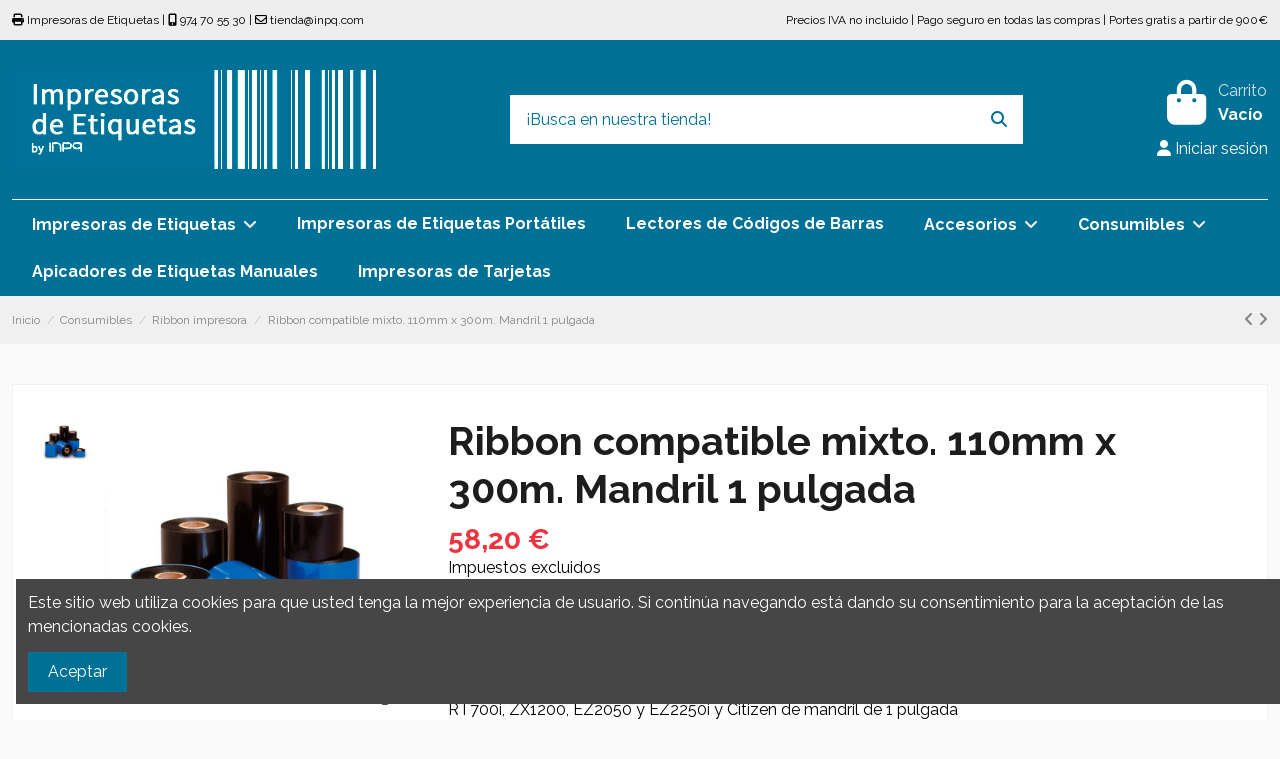

--- FILE ---
content_type: text/html; charset=utf-8
request_url: https://www.impresorasdeetiquetas.es/ribbon-compatible-mixto-110mm-x-300m-mandril-1-pulgada.html
body_size: 20579
content:
<!doctype html>
<html lang="es">

<head>
    
        
  <meta charset="utf-8">


  <meta http-equiv="x-ua-compatible" content="ie=edge">



  


  
  



  <title>Ribbon compatible mixto. 110mm x 300m. Mandril 1 pulgada</title>
  
    
  
  
    
  
  <meta name="description" content="Ribbon compatible mixto de 110 mm y 300 metros de largo, para mandril de 1 pulgada. La caja contiene 5 rollos.
Transfer mixto válido para impresoras de etiquetas Godex de 4&quot; ancho modelo EZPi, G500, G530, RT700, RT700i, ZX1200, EZ2050 y EZ2250i y Citizen de mandril de 1 pulgada

 Precio por caja. No se venden rollos sueltos.
">
  <meta name="keywords" content="">
    
      <link rel="canonical" href="https://www.impresorasdeetiquetas.es/ribbon-compatible-mixto-110mm-x-300m-mandril-1-pulgada.html">    

  
      

  
     <script type="application/ld+json">
 {
   "@context": "https://schema.org",
   "@type": "Organization",
   "name" : "Impresoras de Etiquetas",
   "url" : "https://www.impresorasdeetiquetas.es/"
       ,"logo": {
       "@type": "ImageObject",
       "url":"https://www.impresorasdeetiquetas.es/img/logo-1755871109.jpg"
     }
    }
</script>

<script type="application/ld+json">
  {
    "@context": "https://schema.org",
    "@type": "WebPage",
    "isPartOf": {
      "@type": "WebSite",
      "url":  "https://www.impresorasdeetiquetas.es/",
      "name": "Impresoras de Etiquetas"
    },
    "name": "Ribbon compatible mixto. 110mm x 300m. Mandril 1 pulgada",
    "url":  "https://www.impresorasdeetiquetas.es/ribbon-compatible-mixto-110mm-x-300m-mandril-1-pulgada.html"
  }
</script>


  <script type="application/ld+json">
    {
      "@context": "https://schema.org",
      "@type": "BreadcrumbList",
      "itemListElement": [
                  {
            "@type": "ListItem",
            "position": 1,
            "name": "Inicio",
            "item": "https://www.impresorasdeetiquetas.es/"
          },              {
            "@type": "ListItem",
            "position": 2,
            "name": "Consumibles",
            "item": "https://www.impresorasdeetiquetas.es/consumibles/"
          },              {
            "@type": "ListItem",
            "position": 3,
            "name": "Ribbon impresora",
            "item": "https://www.impresorasdeetiquetas.es/ribbon-impresora/"
          },              {
            "@type": "ListItem",
            "position": 4,
            "name": "Ribbon compatible mixto. 110mm x 300m. Mandril 1 pulgada",
            "item": "https://www.impresorasdeetiquetas.es/ribbon-compatible-mixto-110mm-x-300m-mandril-1-pulgada.html"
          }          ]
    }
  </script>


  

  
        <script type="application/ld+json">
  {
    "@context": "https://schema.org/",
    "@type": "Product",
    "@id": "#product-snippet-id",
    "name": "Ribbon compatible mixto. 110mm x 300m. Mandril 1 pulgada",
    "description": "Ribbon compatible mixto de 110 mm y 300 metros de largo, para mandril de 1 pulgada. La caja contiene 5 rollos. Transfer mixto válido para impresoras de etiquetas Godex de 4&quot; ancho modelo EZPi, G500, G530, RT700, RT700i, ZX1200, EZ2050 y EZ2250i y Citizen de mandril de 1 pulgada   Precio por caja. No se venden rollos sueltos. ",
    "category": "Ribbon impresora",
    "image" :"https://www.impresorasdeetiquetas.es/772-home_default/ribbon-compatible-mixto-110mm-x-300m-mandril-1-pulgada.jpg",    "sku": "EZ1000M-110",
    "mpn": "EZ1000M-110"
        ,
    "brand": {
      "@type": "Brand",
      "name": "Impresoras de Etiquetas"
    }
            ,
    "weight": {
        "@context": "https://schema.org",
        "@type": "QuantitativeValue",
        "value": "0.990000",
        "unitCode": "kg"
    }
        ,
    "offers": {
      "@type": "Offer",
      "priceCurrency": "EUR",
      "name": "Ribbon compatible mixto. 110mm x 300m. Mandril 1 pulgada",
      "price": "58.2",
      "url": "https://www.impresorasdeetiquetas.es/ribbon-compatible-mixto-110mm-x-300m-mandril-1-pulgada.html",
      "priceValidUntil": "2026-02-02",
              "image": ["https://www.impresorasdeetiquetas.es/772-thickbox_default/ribbon-compatible-mixto-110mm-x-300m-mandril-1-pulgada.jpg"],
            "sku": "EZ1000M-110",
      "mpn": "EZ1000M-110",
                                "availability": "https://schema.org/InStock",
      "seller": {
        "@type": "Organization",
        "name": "Impresoras de Etiquetas"
      }
    }
      }
</script>


  
    
  



    <meta property="og:type" content="product">
    <meta property="og:url" content="https://www.impresorasdeetiquetas.es/ribbon-compatible-mixto-110mm-x-300m-mandril-1-pulgada.html">
    <meta property="og:title" content="Ribbon compatible mixto. 110mm x 300m. Mandril 1 pulgada">
    <meta property="og:site_name" content="Impresoras de Etiquetas">
    <meta property="og:description" content="Ribbon compatible mixto de 110 mm y 300 metros de largo, para mandril de 1 pulgada. La caja contiene 5 rollos.
Transfer mixto válido para impresoras de etiquetas Godex de 4&quot; ancho modelo EZPi, G500, G530, RT700, RT700i, ZX1200, EZ2050 y EZ2250i y Citizen de mandril de 1 pulgada

 Precio por caja. No se venden rollos sueltos.
">
            <meta property="og:image" content="https://www.impresorasdeetiquetas.es/772-thickbox_default/ribbon-compatible-mixto-110mm-x-300m-mandril-1-pulgada.jpg">
        <meta property="og:image:width" content="1100">
        <meta property="og:image:height" content="1422">
    




      <meta name="viewport" content="width=device-width, initial-scale=1">
  




  <link rel="icon" type="image/vnd.microsoft.icon" href="https://www.impresorasdeetiquetas.es/img/favicon.ico?1755871309">
  <link rel="shortcut icon" type="image/x-icon" href="https://www.impresorasdeetiquetas.es/img/favicon.ico?1755871309">
    




    <link rel="stylesheet" href="https://www.impresorasdeetiquetas.es/themes/warehouse/assets/cache/theme-ca70d5137.css" type="text/css" media="all">




<link rel="preload" as="font"
      href="https://www.impresorasdeetiquetas.es/themes/warehouse/assets/css/font-awesome/webfonts/fa-brands-400.woff2"
      type="font/woff2" crossorigin="anonymous">

<link rel="preload" as="font"
      href="https://www.impresorasdeetiquetas.es/themes/warehouse/assets/css/font-awesome/webfonts/fa-regular-400.woff2"
      type="font/woff2" crossorigin="anonymous">

<link rel="preload" as="font"
      href="https://www.impresorasdeetiquetas.es/themes/warehouse/assets/css/font-awesome/webfonts/fa-solid-900.woff2"
      type="font/woff2" crossorigin="anonymous">

<link rel="preload" as="font"
      href="https://www.impresorasdeetiquetas.es/themes/warehouse/assets/css/font-awesome/webfonts/fa-brands-400.woff2"
      type="font/woff2" crossorigin="anonymous">


<link  rel="preload stylesheet"  as="style" href="https://www.impresorasdeetiquetas.es/themes/warehouse/assets/css/font-awesome/css/font-awesome-preload.css?v=6.7.2"
       type="text/css" crossorigin="anonymous">





  

  <script>
        var check_bellow = "Por favor, marque a continuaci\u00f3n:";
        var elementorFrontendConfig = {"isEditMode":"","stretchedSectionContainer":"","instagramToken":false,"is_rtl":false,"ajax_csfr_token_url":"https:\/\/www.impresorasdeetiquetas.es\/module\/iqitelementor\/Actions?process=handleCsfrToken&ajax=1"};
        var iqitTheme = {"rm_sticky":"0","rm_breakpoint":0,"op_preloader":"0","cart_style":"floating","cart_confirmation":"open","h_layout":"1","f_fixed":"","f_layout":"2","h_absolute":"0","h_sticky":"menu","hw_width":"inherit","mm_content":"desktop","hm_submenu_width":"default","h_search_type":"full","pl_lazyload":false,"pl_infinity":false,"pl_rollover":false,"pl_crsl_autoplay":false,"pl_slider_ld":4,"pl_slider_d":4,"pl_slider_t":3,"pl_slider_p":2,"pp_thumbs":"leftd","pp_zoom":"modalzoom","pp_image_layout":"carousel","pp_tabs":"tabh","pl_grid_qty":true};
        var iqitcountdown_days = "d.";
        var iqitextendedproduct = {"speed":"70","hook":"modal"};
        var iqitmegamenu = {"sticky":"false","containerSelector":"#wrapper > .container"};
        var p_version = "8.2";
        var p_version_short = "8";
        var prestashop = {"cart":{"products":[],"totals":{"total":{"type":"total","label":"Total","amount":0,"value":"0,00\u00a0\u20ac"},"total_including_tax":{"type":"total","label":"Total (impuestos incl.)","amount":0,"value":"0,00\u00a0\u20ac"},"total_excluding_tax":{"type":"total","label":"Total (impuestos excl.)","amount":0,"value":"0,00\u00a0\u20ac"}},"subtotals":{"products":{"type":"products","label":"Subtotal","amount":0,"value":"0,00\u00a0\u20ac"},"discounts":null,"shipping":{"type":"shipping","label":"Transporte","amount":0,"value":""},"tax":null},"products_count":0,"summary_string":"0 art\u00edculos","vouchers":{"allowed":1,"added":[]},"discounts":[],"minimalPurchase":0,"minimalPurchaseRequired":""},"currency":{"id":1,"name":"Euro","iso_code":"EUR","iso_code_num":"978","sign":"\u20ac"},"customer":{"lastname":null,"firstname":null,"email":null,"birthday":null,"newsletter":null,"newsletter_date_add":null,"optin":null,"website":null,"company":null,"siret":null,"ape":null,"is_logged":false,"gender":{"type":null,"name":null},"addresses":[]},"country":{"id_zone":"1","id_currency":"0","call_prefix":"34","iso_code":"ES","active":"1","contains_states":"1","need_identification_number":"1","need_zip_code":"1","zip_code_format":"NNNNN","display_tax_label":"1","name":"Espa\u00f1a","id":6},"language":{"name":"Espa\u00f1ol (Spanish)","iso_code":"es","locale":"es-ES","language_code":"es","active":"1","is_rtl":"0","date_format_lite":"d\/m\/Y","date_format_full":"d\/m\/Y H:i:s","id":1},"page":{"title":"","canonical":"https:\/\/www.impresorasdeetiquetas.es\/ribbon-compatible-mixto-110mm-x-300m-mandril-1-pulgada.html","meta":{"title":"Ribbon compatible mixto. 110mm x 300m. Mandril 1 pulgada","description":"Ribbon compatible mixto de\u00a0110 mm y 300 metros de largo, para mandril de 1 pulgada. La caja contiene 5 rollos.\nTransfer mixto v\u00e1lido para impresoras de etiquetas Godex de 4\" ancho modelo EZPi, G500, G530,\u00a0RT700, RT700i,\u00a0ZX1200, EZ2050 y\u00a0EZ2250i y Citizen de mandril de 1 pulgada\n\n Precio por caja. No se venden rollos sueltos.\n","keywords":"","robots":"index"},"page_name":"product","body_classes":{"lang-es":true,"lang-rtl":false,"country-ES":true,"currency-EUR":true,"layout-full-width":true,"page-product":true,"tax-display-enabled":true,"page-customer-account":false,"product-id-71":true,"product-Ribbon compatible mixto. 110mm x 300m. Mandril 1 pulgada":true,"product-id-category-26":true,"product-id-manufacturer-0":true,"product-id-supplier-1":true,"product-available-for-order":true},"admin_notifications":[],"password-policy":{"feedbacks":{"0":"Muy d\u00e9bil","1":"D\u00e9bil","2":"Promedio","3":"Fuerte","4":"Muy fuerte","Straight rows of keys are easy to guess":"Una serie seguida de teclas de la misma fila es f\u00e1cil de adivinar","Short keyboard patterns are easy to guess":"Los patrones de teclado cortos son f\u00e1ciles de adivinar","Use a longer keyboard pattern with more turns":"Usa un patr\u00f3n de teclado m\u00e1s largo y con m\u00e1s giros","Repeats like \"aaa\" are easy to guess":"Las repeticiones como \u00abaaa\u00bb son f\u00e1ciles de adivinar","Repeats like \"abcabcabc\" are only slightly harder to guess than \"abc\"":"Las repeticiones como \"abcabcabc\" son solo un poco m\u00e1s dif\u00edciles de adivinar que \"abc\"","Sequences like abc or 6543 are easy to guess":"Las secuencias como \"abc\" o \"6543\" son f\u00e1ciles de adivinar","Recent years are easy to guess":"Los a\u00f1os recientes son f\u00e1ciles de adivinar","Dates are often easy to guess":"Las fechas suelen ser f\u00e1ciles de adivinar","This is a top-10 common password":"Esta es una de las 10 contrase\u00f1as m\u00e1s comunes","This is a top-100 common password":"Esta es una de las 100 contrase\u00f1as m\u00e1s comunes","This is a very common password":"Esta contrase\u00f1a es muy com\u00fan","This is similar to a commonly used password":"Esta contrase\u00f1a es similar a otras contrase\u00f1as muy usadas","A word by itself is easy to guess":"Una palabra que por s\u00ed misma es f\u00e1cil de adivinar","Names and surnames by themselves are easy to guess":"Los nombres y apellidos completos son f\u00e1ciles de adivinar","Common names and surnames are easy to guess":"Los nombres comunes y los apellidos son f\u00e1ciles de adivinar","Use a few words, avoid common phrases":"Usa varias palabras, evita frases comunes","No need for symbols, digits, or uppercase letters":"No se necesitan s\u00edmbolos, d\u00edgitos o letras may\u00fasculas","Avoid repeated words and characters":"Evita repetir palabras y caracteres","Avoid sequences":"Evita secuencias","Avoid recent years":"Evita a\u00f1os recientes","Avoid years that are associated with you":"Evita a\u00f1os que puedan asociarse contigo","Avoid dates and years that are associated with you":"Evita a\u00f1os y fechas que puedan asociarse contigo","Capitalization doesn't help very much":"Las may\u00fasculas no ayudan mucho","All-uppercase is almost as easy to guess as all-lowercase":"Todo en may\u00fasculas es casi tan f\u00e1cil de adivinar como en min\u00fasculas","Reversed words aren't much harder to guess":"Las palabras invertidas no son mucho m\u00e1s dif\u00edciles de adivinar","Predictable substitutions like '@' instead of 'a' don't help very much":"Las sustituciones predecibles como usar \"@\" en lugar de \"a\" no ayudan mucho","Add another word or two. Uncommon words are better.":"A\u00f1ade una o dos palabras m\u00e1s. Es mejor usar palabras poco habituales."}}},"shop":{"name":"Impresoras de Etiquetas","logo":"https:\/\/www.impresorasdeetiquetas.es\/img\/logo-1755871109.jpg","stores_icon":"https:\/\/www.impresorasdeetiquetas.es\/img\/logo_stores.png","favicon":"https:\/\/www.impresorasdeetiquetas.es\/img\/favicon.ico"},"core_js_public_path":"\/themes\/","urls":{"base_url":"https:\/\/www.impresorasdeetiquetas.es\/","current_url":"https:\/\/www.impresorasdeetiquetas.es\/ribbon-compatible-mixto-110mm-x-300m-mandril-1-pulgada.html","shop_domain_url":"https:\/\/www.impresorasdeetiquetas.es","img_ps_url":"https:\/\/www.impresorasdeetiquetas.es\/img\/","img_cat_url":"https:\/\/www.impresorasdeetiquetas.es\/img\/c\/","img_lang_url":"https:\/\/www.impresorasdeetiquetas.es\/img\/l\/","img_prod_url":"https:\/\/www.impresorasdeetiquetas.es\/img\/p\/","img_manu_url":"https:\/\/www.impresorasdeetiquetas.es\/img\/m\/","img_sup_url":"https:\/\/www.impresorasdeetiquetas.es\/img\/su\/","img_ship_url":"https:\/\/www.impresorasdeetiquetas.es\/img\/s\/","img_store_url":"https:\/\/www.impresorasdeetiquetas.es\/img\/st\/","img_col_url":"https:\/\/www.impresorasdeetiquetas.es\/img\/co\/","img_url":"https:\/\/www.impresorasdeetiquetas.es\/themes\/warehouse\/assets\/img\/","css_url":"https:\/\/www.impresorasdeetiquetas.es\/themes\/warehouse\/assets\/css\/","js_url":"https:\/\/www.impresorasdeetiquetas.es\/themes\/warehouse\/assets\/js\/","pic_url":"https:\/\/www.impresorasdeetiquetas.es\/upload\/","theme_assets":"https:\/\/www.impresorasdeetiquetas.es\/themes\/warehouse\/assets\/","theme_dir":"https:\/\/www.impresorasdeetiquetas.es\/themes\/warehouse\/","pages":{"address":"https:\/\/www.impresorasdeetiquetas.es\/address","addresses":"https:\/\/www.impresorasdeetiquetas.es\/addresses","authentication":"https:\/\/www.impresorasdeetiquetas.es\/login","manufacturer":"https:\/\/www.impresorasdeetiquetas.es\/manufacturers","cart":"https:\/\/www.impresorasdeetiquetas.es\/cart","category":"https:\/\/www.impresorasdeetiquetas.es\/index.php?controller=category","cms":"https:\/\/www.impresorasdeetiquetas.es\/index.php?controller=cms","contact":"https:\/\/www.impresorasdeetiquetas.es\/contact-us","discount":"https:\/\/www.impresorasdeetiquetas.es\/discount","guest_tracking":"https:\/\/www.impresorasdeetiquetas.es\/guest-tracking","history":"https:\/\/www.impresorasdeetiquetas.es\/order-history","identity":"https:\/\/www.impresorasdeetiquetas.es\/identity","index":"https:\/\/www.impresorasdeetiquetas.es\/","my_account":"https:\/\/www.impresorasdeetiquetas.es\/my-account","order_confirmation":"https:\/\/www.impresorasdeetiquetas.es\/order-confirmation","order_detail":"https:\/\/www.impresorasdeetiquetas.es\/index.php?controller=order-detail","order_follow":"https:\/\/www.impresorasdeetiquetas.es\/order-follow","order":"https:\/\/www.impresorasdeetiquetas.es\/order","order_return":"https:\/\/www.impresorasdeetiquetas.es\/index.php?controller=order-return","order_slip":"https:\/\/www.impresorasdeetiquetas.es\/credit-slip","pagenotfound":"https:\/\/www.impresorasdeetiquetas.es\/page-not-found","password":"https:\/\/www.impresorasdeetiquetas.es\/password-recovery","pdf_invoice":"https:\/\/www.impresorasdeetiquetas.es\/index.php?controller=pdf-invoice","pdf_order_return":"https:\/\/www.impresorasdeetiquetas.es\/index.php?controller=pdf-order-return","pdf_order_slip":"https:\/\/www.impresorasdeetiquetas.es\/index.php?controller=pdf-order-slip","prices_drop":"https:\/\/www.impresorasdeetiquetas.es\/prices-drop","product":"https:\/\/www.impresorasdeetiquetas.es\/index.php?controller=product","registration":"https:\/\/www.impresorasdeetiquetas.es\/index.php?controller=registration","search":"https:\/\/www.impresorasdeetiquetas.es\/search","sitemap":"https:\/\/www.impresorasdeetiquetas.es\/sitemap","stores":"https:\/\/www.impresorasdeetiquetas.es\/stores","supplier":"https:\/\/www.impresorasdeetiquetas.es\/supplier","new_products":"https:\/\/www.impresorasdeetiquetas.es\/new-products","brands":"https:\/\/www.impresorasdeetiquetas.es\/manufacturers","register":"https:\/\/www.impresorasdeetiquetas.es\/index.php?controller=registration","order_login":"https:\/\/www.impresorasdeetiquetas.es\/order?login=1"},"alternative_langs":[],"actions":{"logout":"https:\/\/www.impresorasdeetiquetas.es\/?mylogout="},"no_picture_image":{"bySize":{"small_default":{"url":"https:\/\/www.impresorasdeetiquetas.es\/img\/p\/es-default-small_default.jpg","width":98,"height":127},"cart_default":{"url":"https:\/\/www.impresorasdeetiquetas.es\/img\/p\/es-default-cart_default.jpg","width":125,"height":162},"home_default":{"url":"https:\/\/www.impresorasdeetiquetas.es\/img\/p\/es-default-home_default.jpg","width":236,"height":305},"large_default":{"url":"https:\/\/www.impresorasdeetiquetas.es\/img\/p\/es-default-large_default.jpg","width":381,"height":492},"medium_default":{"url":"https:\/\/www.impresorasdeetiquetas.es\/img\/p\/es-default-medium_default.jpg","width":452,"height":584},"thickbox_default":{"url":"https:\/\/www.impresorasdeetiquetas.es\/img\/p\/es-default-thickbox_default.jpg","width":1100,"height":1422}},"small":{"url":"https:\/\/www.impresorasdeetiquetas.es\/img\/p\/es-default-small_default.jpg","width":98,"height":127},"medium":{"url":"https:\/\/www.impresorasdeetiquetas.es\/img\/p\/es-default-large_default.jpg","width":381,"height":492},"large":{"url":"https:\/\/www.impresorasdeetiquetas.es\/img\/p\/es-default-thickbox_default.jpg","width":1100,"height":1422},"legend":""}},"configuration":{"display_taxes_label":true,"display_prices_tax_incl":false,"is_catalog":false,"show_prices":true,"opt_in":{"partner":true},"quantity_discount":{"type":"discount","label":"Descuento unitario"},"voucher_enabled":1,"return_enabled":0},"field_required":[],"breadcrumb":{"links":[{"title":"Inicio","url":"https:\/\/www.impresorasdeetiquetas.es\/"},{"title":"Consumibles","url":"https:\/\/www.impresorasdeetiquetas.es\/consumibles\/"},{"title":"Ribbon impresora","url":"https:\/\/www.impresorasdeetiquetas.es\/ribbon-impresora\/"},{"title":"Ribbon compatible mixto. 110mm x 300m. Mandril 1 pulgada","url":"https:\/\/www.impresorasdeetiquetas.es\/ribbon-compatible-mixto-110mm-x-300m-mandril-1-pulgada.html"}],"count":4},"link":{"protocol_link":"https:\/\/","protocol_content":"https:\/\/"},"time":1768770073,"static_token":"742935394cbe0886142a45b2affb810c","token":"8ded510f20203cfed533d9888704d8c5","debug":false};
        var re_position = "inline";
        var re_size = "normal";
        var re_theme = "light";
        var re_version = "3";
        var site_key = "";
        var there_is1 = "Hay 1 error";
        var validate_first = "No soy un robot, haga clic de nuevo en suscribirse.";
        var whitelist_m = false;
        var whitelisted = false;
        var wrong_captcha = "Captcha incorrecto.";
      </script>



  <script async src="https://www.googletagmanager.com/gtag/js?id=G-NDR7M4TGK2"></script>
<script>
  window.dataLayer = window.dataLayer || [];
  function gtag(){dataLayer.push(arguments);}
  gtag('js', new Date());
  gtag(
    'config',
    'G-NDR7M4TGK2',
    {
      'debug_mode':false
                      }
  );
</script>




    
            <meta property="product:pretax_price:amount" content="58.2">
        <meta property="product:pretax_price:currency" content="EUR">
        <meta property="product:price:amount" content="58.2">
        <meta property="product:price:currency" content="EUR">
                <meta property="product:weight:value" content="0.990000">
        <meta property="product:weight:units" content="kg">
    
    

    </head>

<body id="product" class="lang-es country-es currency-eur layout-full-width page-product tax-display-enabled product-id-71 product-ribbon-compatible-mixto--110mm-x-300m--mandril-1-pulgada product-id-category-26 product-id-manufacturer-0 product-id-supplier-1 product-available-for-order body-desktop-header-style-w-1">


    




    


<main id="main-page-content"  >
    
            

    <header id="header" class="desktop-header-style-w-1">
        
            
  <div class="header-banner">
    
  </div>




            <nav class="header-nav">
        <div class="container">
    
        <div class="row justify-content-between">
            <div class="col col-auto col-md left-nav">
                                
      
    <div id="iqithtmlandbanners-block-2"  class="d-inline-block">
        <div class="rte-content d-inline-block">
            <p><i class="fa fa-print"></i> Impresoras de Etiquetas | <i class="fa fa-mobile"></i> 974 70 55 30 | <i class="fa fa-envelope-o"></i> tienda@inpq.com</p>
        </div>
    </div>


  

            </div>
            <div class="col col-auto center-nav text-center">
                
             </div>
            <div class="col col-auto col-md right-nav text-right">
                
      
    <div id="iqithtmlandbanners-block-3"  class="d-inline-block">
        <div class="rte-content d-inline-block">
            <p>Precios IVA no incluido | Pago seguro en todas las compras | Portes gratis a partir de 900€</p>
        </div>
    </div>


  

             </div>
        </div>

                        </div>
            </nav>
        



<div id="desktop-header" class="desktop-header-style-1">
    
            
<div class="header-top">
    <div id="desktop-header-container" class="container">
        <div class="row align-items-center">
                            <div class="col col-auto col-header-left">
                    <div id="desktop_logo">
                        
  <a href="https://www.impresorasdeetiquetas.es/">
    <img class="logo img-fluid"
         src="https://www.impresorasdeetiquetas.es/img/logo-1755871109.jpg"
          srcset="/img/cms/impresoras-etiquetas-godex-logo.png 2x"         alt="Impresoras de Etiquetas"
         width="364"
         height="99"
    >
  </a>

                    </div>
                    
                </div>
                <div class="col col-header-center">
                                        <!-- Block search module TOP -->

<!-- Block search module TOP -->
<div id="search_widget" class="search-widget" data-search-controller-url="https://www.impresorasdeetiquetas.es/module/iqitsearch/searchiqit">
    <form method="get" action="https://www.impresorasdeetiquetas.es/module/iqitsearch/searchiqit">
        <div class="input-group">
            <input type="text" name="s" value="" data-all-text="Mostrar todos los resultados"
                   data-blog-text="Entradas del blog"
                   data-product-text="Producto"
                   data-brands-text="Marca"
                   autocomplete="off" autocorrect="off" autocapitalize="off" spellcheck="false"
                   placeholder="¡Busca en nuestra tienda!" class="form-control form-search-control" />
            <button type="submit" class="search-btn" aria-label="¡Busca en nuestra tienda!">
                <i class="fa fa-search"></i>
            </button>
        </div>
    </form>
</div>
<!-- /Block search module TOP -->

<!-- /Block search module TOP -->


                    
                </div>
                        <div class="col col-auto col-header-right text-right">
                                    
                                            <div id="ps-shoppingcart-wrapper">
    <div id="ps-shoppingcart"
         class="header-cart-default ps-shoppingcart dropdown">
         <div id="blockcart" class="blockcart cart-preview"
         data-refresh-url="//www.impresorasdeetiquetas.es/module/ps_shoppingcart/ajax">
        <a id="cart-toogle" class="cart-toogle header-btn header-cart-btn" data-bs-toggle="dropdown" data-bs-display="static" data-bs-auto-close="outside">
            <i class="fa fa-shopping-bag fa-fw icon" aria-hidden="true"><span class="cart-products-count-btn  d-none">0</span></i>
            <span class="info-wrapper">
            <span class="title">Carrito</span>
            <span class="cart-toggle-details">
            <span class="text-faded cart-separator"> / </span>
                            Vacío
                        </span>
            </span>
        </a>
        <div id="_desktop_blockcart-content" class="dropdown-menu-custom dropdown-menu">
    <div id="blockcart-content" class="blockcart-content">
        <div class="cart-title">
            <div class="w-100 d-flex align-items-center justify-content-between">
                <span class="modal-title flex-grow-1 text-truncate">Carrito</span>
                <button type="button" id="js-cart-close" class="close flex-shrink-0 ms-2">
                    <span>×</span>
                </button>
             </div>     <hr>
        </div>

                    <span class="no-items">No hay más artículos en su carrito</span>
            </div>
</div> </div>




    </div>
</div>

                                        
                
                <div id="user_info">
            <a
                href="https://www.impresorasdeetiquetas.es/login?back=https%3A%2F%2Fwww.impresorasdeetiquetas.es%2Fribbon-compatible-mixto-110mm-x-300m-mandril-1-pulgada.html"
                title="Acceda a su cuenta de cliente"
                rel="nofollow"
        ><i class="fa fa-user" aria-hidden="true"></i>
            <span>Iniciar sesión</span>
        </a>
    </div>


                
            </div>
            <div class="col-12">
                <div class="row">
                    
                </div>
            </div>
        </div>
    </div>
</div>
<div class="container iqit-megamenu-container"><div id="iqitmegamenu-wrapper" class="iqitmegamenu-wrapper iqitmegamenu-all">
	<div class="container container-iqitmegamenu">
		<div id="iqitmegamenu-horizontal" class="iqitmegamenu  clearfix" role="navigation">

						
			<nav id="cbp-hrmenu" class="cbp-hrmenu cbp-horizontal cbp-hrsub-narrow">
				<ul>
											<li id="cbp-hrmenu-tab-3"
							class="cbp-hrmenu-tab cbp-hrmenu-tab-3  cbp-has-submeu">
							<a href="https://www.impresorasdeetiquetas.es/impresoras-de-etiquetas/" class="nav-link" 
										>
										

										<span class="cbp-tab-title">
											Impresoras de Etiquetas											<i class="fa fa-angle-down cbp-submenu-aindicator"></i></span>
																			</a>
																			<div class="cbp-hrsub col-4">
											<div class="cbp-hrsub-inner">
												<div class="container iqitmegamenu-submenu-container">
													
																																													




<div class="row menu_row menu-element  first_rows menu-element-id-1">
                

                                                




    <div class="col-12 cbp-menu-column cbp-menu-element menu-element-id-2 ">
        <div class="cbp-menu-column-inner">
                        
                
                
                    
                                                    <div class="row cbp-categories-row">
                                                                                                            <div class="col-12">
                                            <div class="cbp-category-link-w"><a href="https://www.impresorasdeetiquetas.es/impresoras-de-etiquetas-sobremesa/"
                                                                                class="cbp-column-title nav-link cbp-category-title">Impresoras de Etiquetas Sobremesa</a>
                                                                                                                                            </div>
                                        </div>
                                                                                                                                                <div class="col-12">
                                            <div class="cbp-category-link-w"><a href="https://www.impresorasdeetiquetas.es/impresoras-de-etiquetas-industriales/"
                                                                                class="cbp-column-title nav-link cbp-category-title">Impresoras de Etiquetas Industriales</a>
                                                                                                                                            </div>
                                        </div>
                                                                                                </div>
                                            
                
            

            
            </div>    </div>
                            
                </div>
																													
																									</div>
											</div>
										</div>
																</li>
												<li id="cbp-hrmenu-tab-4"
							class="cbp-hrmenu-tab cbp-hrmenu-tab-4 ">
							<a href="https://www.impresorasdeetiquetas.es/impresoras-de-etiquetas-portatiles/" class="nav-link" 
										>
										

										<span class="cbp-tab-title">
											Impresoras de Etiquetas Portátiles</span>
																			</a>
																</li>
												<li id="cbp-hrmenu-tab-9"
							class="cbp-hrmenu-tab cbp-hrmenu-tab-9 ">
							<a href="https://www.impresorasdeetiquetas.es/lectores-de-codigos-de-barras/" class="nav-link" 
										>
										

										<span class="cbp-tab-title">
											Lectores de Códigos de Barras</span>
																			</a>
																</li>
												<li id="cbp-hrmenu-tab-5"
							class="cbp-hrmenu-tab cbp-hrmenu-tab-5  cbp-has-submeu">
							<a href="https://www.impresorasdeetiquetas.es/accesorios/" class="nav-link" 
										>
										

										<span class="cbp-tab-title">
											Accesorios											<i class="fa fa-angle-down cbp-submenu-aindicator"></i></span>
																			</a>
																			<div class="cbp-hrsub col-4">
											<div class="cbp-hrsub-inner">
												<div class="container iqitmegamenu-submenu-container">
													
																																													




<div class="row menu_row menu-element  first_rows menu-element-id-1">
                

                                                




    <div class="col-12 cbp-menu-column cbp-menu-element menu-element-id-2 ">
        <div class="cbp-menu-column-inner">
                        
                
                
                    
                                                    <div class="row cbp-categories-row">
                                                                                                            <div class="col-12">
                                            <div class="cbp-category-link-w"><a href="https://www.impresorasdeetiquetas.es/rebobinadores-de-etiquetas/"
                                                                                class="cbp-column-title nav-link cbp-category-title">Rebobinadores de Etiquetas</a>
                                                                                                                                            </div>
                                        </div>
                                                                                                                                                <div class="col-12">
                                            <div class="cbp-category-link-w"><a href="https://www.impresorasdeetiquetas.es/aplicadores-de-etiquetas-automaticos/"
                                                                                class="cbp-column-title nav-link cbp-category-title">Aplicadores de etiquetas automáticos</a>
                                                                                                                                            </div>
                                        </div>
                                                                                                                                                <div class="col-12">
                                            <div class="cbp-category-link-w"><a href="https://www.impresorasdeetiquetas.es/cortadores-de-etiquetas/"
                                                                                class="cbp-column-title nav-link cbp-category-title">Cortadores de etiquetas</a>
                                                                                                                                            </div>
                                        </div>
                                                                                                                                                <div class="col-12">
                                            <div class="cbp-category-link-w"><a href="https://www.impresorasdeetiquetas.es/despegadores-de-etiquetas/"
                                                                                class="cbp-column-title nav-link cbp-category-title">Despegadores de etiquetas</a>
                                                                                                                                            </div>
                                        </div>
                                                                                                                                                <div class="col-12">
                                            <div class="cbp-category-link-w"><a href="https://www.impresorasdeetiquetas.es/dispensadores-de-etiquetas/"
                                                                                class="cbp-column-title nav-link cbp-category-title">Dispensadores de etiquetas</a>
                                                                                                                                            </div>
                                        </div>
                                                                                                                                                <div class="col-12">
                                            <div class="cbp-category-link-w"><a href="https://www.impresorasdeetiquetas.es/soporte-rollos/"
                                                                                class="cbp-column-title nav-link cbp-category-title">Soporte rollos</a>
                                                                                                                                            </div>
                                        </div>
                                                                                                                                                <div class="col-12">
                                            <div class="cbp-category-link-w"><a href="https://www.impresorasdeetiquetas.es/cabezales-de-impresoras/"
                                                                                class="cbp-column-title nav-link cbp-category-title">Cabezales de impresoras</a>
                                                                                                                                            </div>
                                        </div>
                                                                                                </div>
                                            
                
            

            
            </div>    </div>
                            
                </div>
																													
																									</div>
											</div>
										</div>
																</li>
												<li id="cbp-hrmenu-tab-6"
							class="cbp-hrmenu-tab cbp-hrmenu-tab-6  cbp-has-submeu">
							<a href="https://www.impresorasdeetiquetas.es/consumibles/" class="nav-link" 
										>
										

										<span class="cbp-tab-title">
											Consumibles											<i class="fa fa-angle-down cbp-submenu-aindicator"></i></span>
																			</a>
																			<div class="cbp-hrsub col-4">
											<div class="cbp-hrsub-inner">
												<div class="container iqitmegamenu-submenu-container">
													
																																													




<div class="row menu_row menu-element  first_rows menu-element-id-1">
                

                                                




    <div class="col-12 cbp-menu-column cbp-menu-element menu-element-id-2 ">
        <div class="cbp-menu-column-inner">
                        
                
                
                    
                                                    <div class="row cbp-categories-row">
                                                                                                            <div class="col-12">
                                            <div class="cbp-category-link-w"><a href="https://www.impresorasdeetiquetas.es/ribbon-impresora/"
                                                                                class="cbp-column-title nav-link cbp-category-title">Ribbon impresora</a>
                                                                                                                                            </div>
                                        </div>
                                                                                                                                                <div class="col-12">
                                            <div class="cbp-category-link-w"><a href="https://www.impresorasdeetiquetas.es/etiquetas-impresora/"
                                                                                class="cbp-column-title nav-link cbp-category-title">Etiquetas impresora</a>
                                                                                                                                            </div>
                                        </div>
                                                                                                                                                <div class="col-12">
                                            <div class="cbp-category-link-w"><a href="https://www.impresorasdeetiquetas.es/ribbon-de-color/"
                                                                                class="cbp-column-title nav-link cbp-category-title">Ribbon de color</a>
                                                                                                                                            </div>
                                        </div>
                                                                                                </div>
                                            
                
            

            
            </div>    </div>
                            
                </div>
																													
																									</div>
											</div>
										</div>
																</li>
												<li id="cbp-hrmenu-tab-10"
							class="cbp-hrmenu-tab cbp-hrmenu-tab-10 ">
							<a href="https://www.impresorasdeetiquetas.es/aplicadores-de-etiquetas-manuales/" class="nav-link" 
										>
										

										<span class="cbp-tab-title">
											Apicadores de Etiquetas Manuales</span>
																			</a>
																</li>
												<li id="cbp-hrmenu-tab-8"
							class="cbp-hrmenu-tab cbp-hrmenu-tab-8 ">
							<a href="https://www.impresorasdeetiquetas.es/impresoras-de-tarjetas/" class="nav-link" 
										>
										

										<span class="cbp-tab-title">
											Impresoras de Tarjetas</span>
																			</a>
																</li>
											</ul>
				</nav>
			</div>
		</div>
		<div id="sticky-cart-wrapper"></div>
	</div>

		<div id="_desktop_iqitmegamenu-mobile">
		<div id="iqitmegamenu-mobile"
			class="mobile-menu js-mobile-menu  h-100  d-flex flex-column">

			<div class="mm-panel__header  mobile-menu__header-wrapper px-2 py-2">
				<div class="mobile-menu__header js-mobile-menu__header">

					<button type="button" class="mobile-menu__back-btn js-mobile-menu__back-btn btn">
						<span aria-hidden="true" class="fa fa-angle-left  align-middle mr-4"></span>
						<span class="mobile-menu__title js-mobile-menu__title paragraph-p1 align-middle"></span>
					</button>
					
				</div>
				<button type="button" class="btn btn-icon mobile-menu__close js-mobile-menu__close" aria-label="Close"
					data-toggle="dropdown">
					<span aria-hidden="true" class="fa fa-times"></span>
				</button>
			</div>

			<div class="position-relative mobile-menu__content flex-grow-1 mx-c16 my-c24 ">
				<ul
					class="position-absolute h-100  w-100  m-0 mm-panel__scroller mobile-menu__scroller px-4 py-4">
					<li class="mobile-menu__above-content"></li>
						
		
																	<li
										class="d-flex align-items-center mobile-menu__tab mobile-menu__tab--id-3  mobile-menu__tab--has-submenu js-mobile-menu__tab--has-submenu js-mobile-menu__tab">
										<a class="flex-fill mobile-menu__link  												
											js-mobile-menu__link--has-submenu 
																				" href="https://www.impresorasdeetiquetas.es/impresoras-de-etiquetas/"  >
																						
											
										<span class="js-mobile-menu__tab-title ">Impresoras de Etiquetas</span>

																					</a>
																					<span class="mobile-menu__arrow js-mobile-menu__link--has-submenu">
												<i class="fa fa-angle-right expand-icon" aria-hidden="true"></i>
											</span>
										
										
																							<div class="mobile-menu__submenu mobile-menu__submenu--panel px-4 py-4 js-mobile-menu__submenu">
																											




    <div class="mobile-menu__row  mobile-menu__row--id-1">

            

                                    




        <div
            class="mobile-menu__column mobile-menu__column--id-2">
                
            
            
                
                                                                                                        <div class="cbp-category-link-w mobile-menu__column-categories">
                                    <a href="https://www.impresorasdeetiquetas.es/impresoras-de-etiquetas-sobremesa/" class="mobile-menu__column-title">Impresoras de Etiquetas Sobremesa</a>
                                                                                                        </div>

                                                                                                                <div class="cbp-category-link-w mobile-menu__column-categories">
                                    <a href="https://www.impresorasdeetiquetas.es/impresoras-de-etiquetas-industriales/" class="mobile-menu__column-title">Impresoras de Etiquetas Industriales</a>
                                                                                                        </div>

                                                    
                                    
            
        

        
                </div>                    
        </div>																									</div>
																														</li>
																	<li
										class="d-flex align-items-center mobile-menu__tab mobile-menu__tab--id-4  js-mobile-menu__tab">
										<a class="flex-fill mobile-menu__link  												
											 
																				" href="https://www.impresorasdeetiquetas.es/impresoras-de-etiquetas-portatiles/"  >
																						
											
										<span class="js-mobile-menu__tab-title ">Impresoras de Etiquetas Portátiles</span>

																					</a>
										
										
																														</li>
																	<li
										class="d-flex align-items-center mobile-menu__tab mobile-menu__tab--id-9  js-mobile-menu__tab">
										<a class="flex-fill mobile-menu__link  												
											 
																				" href="https://www.impresorasdeetiquetas.es/lectores-de-codigos-de-barras/"  >
																						
											
										<span class="js-mobile-menu__tab-title ">Lectores de Códigos de Barras</span>

																					</a>
										
										
																														</li>
																	<li
										class="d-flex align-items-center mobile-menu__tab mobile-menu__tab--id-5  mobile-menu__tab--has-submenu js-mobile-menu__tab--has-submenu js-mobile-menu__tab">
										<a class="flex-fill mobile-menu__link  												
											js-mobile-menu__link--has-submenu 
																				" href="https://www.impresorasdeetiquetas.es/accesorios/"  >
																						
											
										<span class="js-mobile-menu__tab-title ">Accesorios</span>

																					</a>
																					<span class="mobile-menu__arrow js-mobile-menu__link--has-submenu">
												<i class="fa fa-angle-right expand-icon" aria-hidden="true"></i>
											</span>
										
										
																							<div class="mobile-menu__submenu mobile-menu__submenu--panel px-4 py-4 js-mobile-menu__submenu">
																											




    <div class="mobile-menu__row  mobile-menu__row--id-1">

            

                                    




        <div
            class="mobile-menu__column mobile-menu__column--id-2">
                
            
            
                
                                                                                                        <div class="cbp-category-link-w mobile-menu__column-categories">
                                    <a href="https://www.impresorasdeetiquetas.es/rebobinadores-de-etiquetas/" class="mobile-menu__column-title">Rebobinadores de Etiquetas</a>
                                                                                                        </div>

                                                                                                                <div class="cbp-category-link-w mobile-menu__column-categories">
                                    <a href="https://www.impresorasdeetiquetas.es/aplicadores-de-etiquetas-automaticos/" class="mobile-menu__column-title">Aplicadores de etiquetas automáticos</a>
                                                                                                        </div>

                                                                                                                <div class="cbp-category-link-w mobile-menu__column-categories">
                                    <a href="https://www.impresorasdeetiquetas.es/cortadores-de-etiquetas/" class="mobile-menu__column-title">Cortadores de etiquetas</a>
                                                                                                        </div>

                                                                                                                <div class="cbp-category-link-w mobile-menu__column-categories">
                                    <a href="https://www.impresorasdeetiquetas.es/despegadores-de-etiquetas/" class="mobile-menu__column-title">Despegadores de etiquetas</a>
                                                                                                        </div>

                                                                                                                <div class="cbp-category-link-w mobile-menu__column-categories">
                                    <a href="https://www.impresorasdeetiquetas.es/dispensadores-de-etiquetas/" class="mobile-menu__column-title">Dispensadores de etiquetas</a>
                                                                                                        </div>

                                                                                                                <div class="cbp-category-link-w mobile-menu__column-categories">
                                    <a href="https://www.impresorasdeetiquetas.es/soporte-rollos/" class="mobile-menu__column-title">Soporte rollos</a>
                                                                                                        </div>

                                                                                                                <div class="cbp-category-link-w mobile-menu__column-categories">
                                    <a href="https://www.impresorasdeetiquetas.es/cabezales-de-impresoras/" class="mobile-menu__column-title">Cabezales de impresoras</a>
                                                                                                        </div>

                                                    
                                    
            
        

        
                </div>                    
        </div>																									</div>
																														</li>
																	<li
										class="d-flex align-items-center mobile-menu__tab mobile-menu__tab--id-6  mobile-menu__tab--has-submenu js-mobile-menu__tab--has-submenu js-mobile-menu__tab">
										<a class="flex-fill mobile-menu__link  												
											js-mobile-menu__link--has-submenu 
																				" href="https://www.impresorasdeetiquetas.es/consumibles/"  >
																						
											
										<span class="js-mobile-menu__tab-title ">Consumibles</span>

																					</a>
																					<span class="mobile-menu__arrow js-mobile-menu__link--has-submenu">
												<i class="fa fa-angle-right expand-icon" aria-hidden="true"></i>
											</span>
										
										
																							<div class="mobile-menu__submenu mobile-menu__submenu--panel px-4 py-4 js-mobile-menu__submenu">
																											




    <div class="mobile-menu__row  mobile-menu__row--id-1">

            

                                    




        <div
            class="mobile-menu__column mobile-menu__column--id-2">
                
            
            
                
                                                                                                        <div class="cbp-category-link-w mobile-menu__column-categories">
                                    <a href="https://www.impresorasdeetiquetas.es/ribbon-impresora/" class="mobile-menu__column-title">Ribbon impresora</a>
                                                                                                        </div>

                                                                                                                <div class="cbp-category-link-w mobile-menu__column-categories">
                                    <a href="https://www.impresorasdeetiquetas.es/etiquetas-impresora/" class="mobile-menu__column-title">Etiquetas impresora</a>
                                                                                                        </div>

                                                                                                                <div class="cbp-category-link-w mobile-menu__column-categories">
                                    <a href="https://www.impresorasdeetiquetas.es/ribbon-de-color/" class="mobile-menu__column-title">Ribbon de color</a>
                                                                                                        </div>

                                                    
                                    
            
        

        
                </div>                    
        </div>																									</div>
																														</li>
																	<li
										class="d-flex align-items-center mobile-menu__tab mobile-menu__tab--id-10  js-mobile-menu__tab">
										<a class="flex-fill mobile-menu__link  												
											 
																				" href="https://www.impresorasdeetiquetas.es/aplicadores-de-etiquetas-manuales/"  >
																						
											
										<span class="js-mobile-menu__tab-title ">Apicadores de Etiquetas Manuales</span>

																					</a>
										
										
																														</li>
																	<li
										class="d-flex align-items-center mobile-menu__tab mobile-menu__tab--id-8  js-mobile-menu__tab">
										<a class="flex-fill mobile-menu__link  												
											 
																				" href="https://www.impresorasdeetiquetas.es/impresoras-de-tarjetas/"  >
																						
											
										<span class="js-mobile-menu__tab-title ">Impresoras de Tarjetas</span>

																					</a>
										
										
																														</li>
																		<li class="mobile-menu__below-content"> </li>
				</ul>
			</div>

			<div class="js-top-menu-bottom mobile-menu__footer justify-content-between px-4 py-4">
				

			<div class="d-flex align-items-start mobile-menu__language-currency js-mobile-menu__language-currency">

			
									


<div class="mobile-menu__language-selector d-inline-block mr-4">
    Español
    <div class="mobile-menu__language-currency-dropdown">
        <ul>
                                             </ul>
    </div>
</div>							

			
									

<div class="mobile-menu__currency-selector d-inline-block">
    EUR     €    <div class="mobile-menu__language-currency-dropdown">
        <ul>
                                                </ul>
    </div>
</div>							

			</div>


			<div class="mobile-menu__user">
			<a href="https://www.impresorasdeetiquetas.es/my-account" class="text-reset"><i class="fa fa-user" aria-hidden="true"></i>
				
									Iniciar sesión
								
			</a>
			</div>


			</div>
		</div>
	</div></div>


    </div>



    <div id="mobile-header" class="mobile-header-style-3">
                    <div class="container">
    <div class="mobile-main-bar">
        <div class="col-mobile-logo text-center">
            
  <a href="https://www.impresorasdeetiquetas.es/">
    <img class="logo img-fluid"
         src="https://www.impresorasdeetiquetas.es/img/logo-1755871109.jpg"
          srcset="/img/cms/impresoras-etiquetas-godex-logo.png 2x"         alt="Impresoras de Etiquetas"
         width="364"
         height="99"
    >
  </a>

        </div>
    </div>
</div>
<div id="mobile-header-sticky">
    <div class="mobile-buttons-bar">
        <div class="container">
            <div class="row no-gutters align-items-center row-mobile-buttons">
                <div class="col  col-mobile-btn col-mobile-btn-menu text-center col-mobile-menu-push">
                    <a class="m-nav-btn js-m-nav-btn-menu"  data-bs-toggle="dropdown" data-bs-display="static"><i class="fa fa-bars" aria-hidden="true"></i>
                        <span>Menú</span></a>
                    <div id="mobile_menu_click_overlay"></div>
                    <div id="_mobile_iqitmegamenu-mobile" class="text-left dropdown-menu-custom dropdown-menu"></div>
                </div>
                <div id="mobile-btn-search" class="col col-mobile-btn col-mobile-btn-search text-center">
                    <a class="m-nav-btn" data-bs-toggle="dropdown" data-bs-display="static"><i class="fa fa-search" aria-hidden="true"></i>
                        <span>Buscar</span></a>
                    <div id="search-widget-mobile" class="dropdown-content dropdown-menu dropdown-mobile search-widget">
                        
                                                    
<!-- Block search module TOP -->
<form method="get" action="https://www.impresorasdeetiquetas.es/module/iqitsearch/searchiqit">
    <div class="input-group">
        <input type="text" name="s" value=""
               placeholder="Buscar"
               data-all-text="Mostrar todos los resultados"
               data-blog-text="Entradas de blog"
               data-product-text="Producto"
               data-brands-text="Marca"
               autocomplete="off" autocorrect="off" autocapitalize="off" spellcheck="false"
               class="form-control form-search-control">
        <button type="submit" class="search-btn" aria-label="¡Busca en nuestra tienda!">
            <i class="fa fa-search"></i>
        </button>
    </div>
</form>
<!-- /Block search module TOP -->

                                                
                    </div>


                </div>
                <div class="col col-mobile-btn col-mobile-btn-account text-center">
                    <a href="https://www.impresorasdeetiquetas.es/my-account" class="m-nav-btn"><i class="fa fa-user" aria-hidden="true"></i>
                        <span>     
                                                            Iniciar sesión
                                                        </span></a>
                </div>

                

                                <div class="col col-mobile-btn col-mobile-btn-cart ps-shoppingcart text-center dropdown">
                   <div id="mobile-cart-wrapper">
                    <a id="mobile-cart-toogle" class="m-nav-btn" data-bs-auto-close="outside" data-bs-display="static" data-bs-toggle="dropdown"><i class="fa fa-shopping-bag mobile-bag-icon" aria-hidden="true"><span id="mobile-cart-products-count" class="cart-products-count cart-products-count-btn">
                                
                                                                    0
                                                                
                            </span></i>
                        <span>Carrito</span></a>
                    <div id="_mobile_blockcart-content" class="dropdown-menu-custom dropdown-menu"></div>
                   </div>
                </div>
                            </div>
        </div>
    </div>
</div>            </div>



        
    </header>
    

    <section id="wrapper">
        
        

<nav data-depth="4" class="breadcrumb">
            <div class="container">
                <div class="row align-items-center">
                <div class="col">
                    <ol>
                        
                            


                                 
                                                                            <li>
                                            <a href="https://www.impresorasdeetiquetas.es/"><span>Inicio</span></a>
                                        </li>
                                                                    

                            


                                 
                                                                            <li>
                                            <a href="https://www.impresorasdeetiquetas.es/consumibles/"><span>Consumibles</span></a>
                                        </li>
                                                                    

                            


                                 
                                                                            <li>
                                            <a href="https://www.impresorasdeetiquetas.es/ribbon-impresora/"><span>Ribbon impresora</span></a>
                                        </li>
                                                                    

                            


                                 
                                                                            <li>
                                            <span>Ribbon compatible mixto. 110mm x 300m. Mandril 1 pulgada</span>
                                        </li>
                                                                    

                                                    
                    </ol>
                </div>
                <div class="col col-auto"> <div id="iqitproductsnav">
            <a href="https://www.impresorasdeetiquetas.es/ribbon-compatible-mixto-75mm-x-300m-mandril-1-pulgada.html" title="Previous product">
           <i class="fa fa-angle-left" aria-hidden="true"></i>        </a>
                <a href="https://www.impresorasdeetiquetas.es/ribbon-compatible-de-resina-50mm-x-300m-mandril-1-pulgada.html" title="Next product">
             <i class="fa fa-angle-right" aria-hidden="true"></i>        </a>
    </div>


</div>
            </div>
                    </div>
        </nav>


        <div id="inner-wrapper" class="container">
            
            
                
   <aside id="notifications">
        
        
        
      
  </aside>
              

            

                
    <div id="content-wrapper" class="js-content-wrapper">
        
        
    <section id="main">
        <div id="product-preloader"><i class="fa fa-circle-o-notch fa-spin"></i></div>
        <div id="main-product-wrapper" class="product-container js-product-container">
        <meta content="https://www.impresorasdeetiquetas.es/ribbon-compatible-mixto-110mm-x-300m-mandril-1-pulgada.html">


        <div class="row product-info-row">
            <div class="col-md-4 col-product-image">
                
                        

                            
                                    <div class="images-container js-images-container images-container-left images-container-d-leftd ">
                    <div class="row no-gutters">
                <div class="col-2 col-left-product-thumbs">

        <div class="js-qv-mask mask position-relative">
        <div id="product-images-thumbs" class="product-images js-qv-product-images swiper swiper-container swiper-cls-fix desktop-swiper-cls-fix-5 swiper-cls-row-fix-1 tablet-swiper-cls-fix-5 mobile-swiper-cls-fix-5 ">
            <div class="swiper-wrapper">
            
                           <div class="swiper-slide"> <div class="thumb-container js-thumb-container">
                    <picture>
                                                            <img
                            class="thumb js-thumb  selected js-thumb-selected  img-fluid swiper-lazy"
                            data-image-medium-src="https://www.impresorasdeetiquetas.es/772-medium_default/ribbon-compatible-mixto-110mm-x-300m-mandril-1-pulgada.jpg"
                            data-image-large-src="https://www.impresorasdeetiquetas.es/772-thickbox_default/ribbon-compatible-mixto-110mm-x-300m-mandril-1-pulgada.jpg" data-image-large-sources="{&quot;jpg&quot;:&quot;https:\/\/www.impresorasdeetiquetas.es\/772-thickbox_default\/ribbon-compatible-mixto-110mm-x-300m-mandril-1-pulgada.jpg&quot;}"                            src="https://www.impresorasdeetiquetas.es/772-medium_default/ribbon-compatible-mixto-110mm-x-300m-mandril-1-pulgada.jpg"
                                                            alt="Ribbon compatible mixto. 110mm x 300m. Mandril 1 pulgada"
                                title="Ribbon compatible mixto. 110mm x 300m. Mandril 1 pulgada"
                                                        title="Ribbon compatible mixto. 110mm x 300m. Mandril 1 pulgada"
                            width="452"
                            height="584"
                            loading="lazy"
                    >
                    </picture>
                </div> </div>
                        
            </div>
            <div class="swiper-button-prev swiper-button-inner-prev swiper-button-arrow"></div>
            <div class="swiper-button-next swiper-button-inner-next swiper-button-arrow"></div>
        </div>
    </div>
    
</div>                <div class="col-10 col-left-product-cover">
    <div class="product-cover">

        

    <ul class="product-flags js-product-flags">
            </ul>

        <div id="product-images-large" class="product-images-large swiper swiper-container">
            <div class="swiper-wrapper">
            
                                                            <div class="product-lmage-large swiper-slide  js-thumb-selected">
                            <div class="easyzoom easyzoom-product">
                                <a href="https://www.impresorasdeetiquetas.es/772-thickbox_default/ribbon-compatible-mixto-110mm-x-300m-mandril-1-pulgada.jpg" class="js-easyzoom-trigger" rel="nofollow"></a>
                            </div>
                            <a class="expander" data-bs-toggle="modal" data-bs-target="#product-modal"><span><i class="fa fa-expand" aria-hidden="true"></i></span></a>                            <picture>
                                                                                    <img    
                                    loading="lazy"
                                    src="https://www.impresorasdeetiquetas.es/772-large_default/ribbon-compatible-mixto-110mm-x-300m-mandril-1-pulgada.jpg"
                                    data-image-large-src="https://www.impresorasdeetiquetas.es/772-thickbox_default/ribbon-compatible-mixto-110mm-x-300m-mandril-1-pulgada.jpg" data-image-large-sources="{&quot;jpg&quot;:&quot;https:\/\/www.impresorasdeetiquetas.es\/772-thickbox_default\/ribbon-compatible-mixto-110mm-x-300m-mandril-1-pulgada.jpg&quot;}"                                    alt="Ribbon compatible mixto. 110mm x 300m. Mandril 1 pulgada"
                                    content="https://www.impresorasdeetiquetas.es/772-large_default/ribbon-compatible-mixto-110mm-x-300m-mandril-1-pulgada.jpg"
                                    width="381"
                                    height="492"
                                    src="data:image/svg+xml,%3Csvg xmlns='http://www.w3.org/2000/svg' viewBox='0 0 381 492'%3E%3C/svg%3E"
                                    class="img-fluid swiper-lazy"
                            >
                            </picture>
                        </div>
                                                    
            </div>
            <div class="swiper-button-prev swiper-button-inner-prev swiper-button-arrow"></div>
            <div class="swiper-button-next swiper-button-inner-next swiper-button-arrow"></div>
        </div>
    </div>


</div>
            </div>
            </div>




                            

                            
                                <div class="after-cover-tumbnails text-center">    









</div>
                            

                            
                                <div class="after-cover-tumbnails2 mt-4"></div>
                            
                        

                        
                                                    
                
            </div>

            <div class="col-md-8 col-product-info">
                <div id="col-product-info">
                
                    <div class="product_header_container clearfix">

                        
                                                    

                        
                        <h1 class="h1 page-title"><span>Ribbon compatible mixto. 110mm x 300m. Mandril 1 pulgada</span></h1>
                    
                        
                                                                                

                        
                            
                        

                                                    
                                


    <div class="product-prices js-product-prices">

        
                    


                            
                            
        

        
            <div class="">

                <div>
                    <span class="current-price"><span class="product-price current-price-value" content="70.42">
                                                                                      58,20 €
                                                    </span></span>
                                    </div>

                
                                    
            </div>
        

        
                    

        
                    

        
                    

        

            <div class="tax-shipping-delivery-label">
                                    Impuestos excluidos
                                
                
                                                                                                            </div>

        
            </div>






                            
                                            </div>
                

                <div class="product-information">

                

                

                
                    
                        <div id="product-description-short-71"
                              class="rte-content product-description"><p>Ribbon compatible mixto de 110 mm y 300 metros de largo, para mandril de 1 pulgada. La caja <strong>contiene 5 rollos</strong>.</p>
<p>Transfer mixto válido para impresoras de etiquetas Godex de 4" ancho modelo EZPi, G500, G530, RT700, RT700i, ZX1200, EZ2050 y EZ2250i y Citizen de mandril de 1 pulgada</p>
<p></p>
<p><strong> Precio por caja.</strong> No se venden rollos sueltos.</p>
<p></p></div>
                    

                    
                    <div class="product-actions js-product-actions">
                        
                            <form action="https://www.impresorasdeetiquetas.es/cart" method="post" id="add-to-cart-or-refresh">
                                <input type="hidden" name="token" value="742935394cbe0886142a45b2affb810c">
                                <input type="hidden" name="id_product" value="71"
                                       id="product_page_product_id">
                                <input type="hidden" name="id_customization" value="0" id="product_customization_id" class="js-product-customization-id">

                                
                                    


                                    <div class="product-variants js-product-variants">

    </div>




                                

                                
                                                                    

                                
                                
                                    <div class="product-add-to-cart pt-3 js-product-add-to-cart">

            
            <div class="row extra-small-gutters product-quantity ">
                <div class="col col-12 col-sm-auto col-add-qty">
                    <div class="qty ">
                        <input
                                type="number"
                                name="qty"
                                id="quantity_wanted"
                                inputmode="numeric"
                                pattern="[0-9]*"
                                                                    value="1"
                                    min="1"
                                                                class="input-group "
                        >
                    </div>
                </div>
                <div class="col col-12 col-sm-auto col-add-btn ">
                    <div class="add">
                        <button
                                class="btn btn-primary btn-lg add-to-cart"
                                data-button-action="add-to-cart"
                                type="submit"
                                                        >
                            <i class="fa fa-shopping-bag fa-fw bag-icon" aria-hidden="true"></i>
                            <i class="fa fa-circle-o-notch fa-spin fa-fw spinner-icon" aria-hidden="true"></i>
                            Añadir al carrito
                        </button>

                    </div>
                </div>
                
            </div>
            
        

        
            <p class="product-minimal-quantity js-product-minimal-quantity">
                            </p>
        
    
</div>
                                

                                
                                    <section class="product-discounts js-product-discounts mb-3">
</section>


                                

                                
                            </form>
                            
                                <div class="product-additional-info js-product-additional-info">
  
</div>
                            
                        

                        
                            
                        

                        
                                                    

                    </div>
                </div>
                </div>
            </div>

            
        </div>

        

            

                                                

    <div class="tabs product-tabs">
    <a name="products-tab-anchor" id="products-tab-anchor"> &nbsp;</a>
        <ul id="product-infos-tabs" class="nav nav-tabs">
                                        
                                        <li class="nav-item  " id="product-details-tab-nav">
                <a class="nav-link active" data-bs-toggle="tab"
                   href="#product-details-tab">
                    Detalles del producto
                </a>
            </li>
            
            
            
                    </ul>


        <div id="product-infos-tabs-content"  class="tab-content">
                        <div class="tab-pane  in active"
                 id="product-details-tab"
            >

                
                    <div id="product-details" data-product="{&quot;id_shop_default&quot;:&quot;1&quot;,&quot;id_manufacturer&quot;:&quot;0&quot;,&quot;id_supplier&quot;:&quot;1&quot;,&quot;reference&quot;:&quot;EZ1000M-110&quot;,&quot;is_virtual&quot;:&quot;0&quot;,&quot;delivery_in_stock&quot;:&quot;&quot;,&quot;delivery_out_stock&quot;:&quot;&quot;,&quot;id_category_default&quot;:&quot;26&quot;,&quot;on_sale&quot;:&quot;0&quot;,&quot;online_only&quot;:&quot;0&quot;,&quot;ecotax&quot;:0,&quot;minimal_quantity&quot;:&quot;1&quot;,&quot;low_stock_threshold&quot;:&quot;0&quot;,&quot;low_stock_alert&quot;:&quot;0&quot;,&quot;price&quot;:&quot;58,20\u00a0\u20ac&quot;,&quot;unity&quot;:&quot;&quot;,&quot;unit_price&quot;:&quot;&quot;,&quot;unit_price_ratio&quot;:0,&quot;additional_shipping_cost&quot;:&quot;0.000000&quot;,&quot;customizable&quot;:&quot;0&quot;,&quot;text_fields&quot;:&quot;0&quot;,&quot;uploadable_files&quot;:&quot;0&quot;,&quot;active&quot;:&quot;1&quot;,&quot;redirect_type&quot;:&quot;404&quot;,&quot;id_type_redirected&quot;:&quot;0&quot;,&quot;available_for_order&quot;:&quot;1&quot;,&quot;available_date&quot;:null,&quot;show_condition&quot;:&quot;1&quot;,&quot;condition&quot;:&quot;new&quot;,&quot;show_price&quot;:&quot;1&quot;,&quot;indexed&quot;:&quot;1&quot;,&quot;visibility&quot;:&quot;both&quot;,&quot;cache_default_attribute&quot;:&quot;0&quot;,&quot;advanced_stock_management&quot;:&quot;0&quot;,&quot;date_add&quot;:&quot;2015-11-12 12:21:51&quot;,&quot;date_upd&quot;:&quot;2021-09-29 13:07:24&quot;,&quot;pack_stock_type&quot;:&quot;3&quot;,&quot;meta_description&quot;:&quot;&quot;,&quot;meta_keywords&quot;:&quot;&quot;,&quot;meta_title&quot;:&quot;&quot;,&quot;link_rewrite&quot;:&quot;ribbon-compatible-mixto-110mm-x-300m-mandril-1-pulgada&quot;,&quot;name&quot;:&quot;Ribbon compatible mixto. 110mm x 300m. Mandril 1 pulgada&quot;,&quot;description&quot;:&quot;&quot;,&quot;description_short&quot;:&quot;&lt;p&gt;Ribbon compatible mixto de\u00a0110 mm y 300 metros de largo, para mandril de 1 pulgada. La caja &lt;strong&gt;contiene 5 rollos&lt;\/strong&gt;.&lt;\/p&gt;\n&lt;p&gt;Transfer mixto v\u00e1lido para impresoras de etiquetas Godex de 4\&quot; ancho modelo EZPi, G500, G530,\u00a0RT700, RT700i,\u00a0ZX1200, EZ2050 y\u00a0EZ2250i y Citizen de mandril de 1 pulgada&lt;\/p&gt;\n&lt;p&gt;&lt;\/p&gt;\n&lt;p&gt;&lt;strong&gt; Precio por caja.&lt;\/strong&gt; No se venden rollos sueltos.&lt;\/p&gt;\n&lt;p&gt;&lt;\/p&gt;&quot;,&quot;available_now&quot;:&quot;&quot;,&quot;available_later&quot;:&quot;&quot;,&quot;id&quot;:71,&quot;id_product&quot;:71,&quot;out_of_stock&quot;:2,&quot;new&quot;:0,&quot;id_product_attribute&quot;:&quot;0&quot;,&quot;quantity_wanted&quot;:1,&quot;extraContent&quot;:[],&quot;allow_oosp&quot;:0,&quot;category&quot;:&quot;ribbon-impresora&quot;,&quot;category_name&quot;:&quot;Ribbon impresora&quot;,&quot;link&quot;:&quot;https:\/\/www.impresorasdeetiquetas.es\/ribbon-compatible-mixto-110mm-x-300m-mandril-1-pulgada.html&quot;,&quot;manufacturer_name&quot;:null,&quot;attribute_price&quot;:0,&quot;price_tax_exc&quot;:58.2000000000000028421709430404007434844970703125,&quot;price_without_reduction&quot;:58.2000000000000028421709430404007434844970703125,&quot;reduction&quot;:0,&quot;specific_prices&quot;:[],&quot;quantity&quot;:992,&quot;quantity_all_versions&quot;:992,&quot;id_image&quot;:&quot;es-default&quot;,&quot;features&quot;:[{&quot;name&quot;:&quot;Ancho&quot;,&quot;value&quot;:&quot;110 mm&quot;,&quot;id_feature&quot;:&quot;8&quot;,&quot;position&quot;:&quot;0&quot;,&quot;id_feature_value&quot;:&quot;142&quot;},{&quot;name&quot;:&quot;Longitud&quot;,&quot;value&quot;:&quot;300 metros&quot;,&quot;id_feature&quot;:&quot;10&quot;,&quot;position&quot;:&quot;2&quot;,&quot;id_feature_value&quot;:&quot;138&quot;},{&quot;name&quot;:&quot;Mandril&quot;,&quot;value&quot;:&quot;1 pulgada&quot;,&quot;id_feature&quot;:&quot;11&quot;,&quot;position&quot;:&quot;3&quot;,&quot;id_feature_value&quot;:&quot;151&quot;},{&quot;name&quot;:&quot;Material&quot;,&quot;value&quot;:&quot;Mixto&quot;,&quot;id_feature&quot;:&quot;12&quot;,&quot;position&quot;:&quot;4&quot;,&quot;id_feature_value&quot;:&quot;134&quot;},{&quot;name&quot;:&quot;Rollos caja&quot;,&quot;value&quot;:&quot;5&quot;,&quot;id_feature&quot;:&quot;14&quot;,&quot;position&quot;:&quot;6&quot;,&quot;id_feature_value&quot;:&quot;119&quot;},{&quot;name&quot;:&quot;Tipo consumible&quot;,&quot;value&quot;:&quot;Compatible&quot;,&quot;id_feature&quot;:&quot;16&quot;,&quot;position&quot;:&quot;8&quot;,&quot;id_feature_value&quot;:&quot;148&quot;}],&quot;attachments&quot;:[],&quot;virtual&quot;:0,&quot;pack&quot;:0,&quot;packItems&quot;:[],&quot;nopackprice&quot;:0,&quot;customization_required&quot;:false,&quot;rate&quot;:21,&quot;tax_name&quot;:&quot;IVA ES 21%&quot;,&quot;ecotax_rate&quot;:0,&quot;customizations&quot;:{&quot;fields&quot;:[]},&quot;id_customization&quot;:0,&quot;is_customizable&quot;:false,&quot;show_quantities&quot;:false,&quot;quantity_label&quot;:&quot;Art\u00edculos&quot;,&quot;quantity_discounts&quot;:[],&quot;customer_group_discount&quot;:0,&quot;images&quot;:[{&quot;cover&quot;:&quot;1&quot;,&quot;id_image&quot;:&quot;772&quot;,&quot;legend&quot;:&quot;Ribbon compatible mixto. 110mm x 300m. Mandril 1 pulgada&quot;,&quot;position&quot;:&quot;1&quot;,&quot;bySize&quot;:{&quot;small_default&quot;:{&quot;url&quot;:&quot;https:\/\/www.impresorasdeetiquetas.es\/772-small_default\/ribbon-compatible-mixto-110mm-x-300m-mandril-1-pulgada.jpg&quot;,&quot;width&quot;:98,&quot;height&quot;:127,&quot;sources&quot;:{&quot;jpg&quot;:&quot;https:\/\/www.impresorasdeetiquetas.es\/772-small_default\/ribbon-compatible-mixto-110mm-x-300m-mandril-1-pulgada.jpg&quot;}},&quot;cart_default&quot;:{&quot;url&quot;:&quot;https:\/\/www.impresorasdeetiquetas.es\/772-cart_default\/ribbon-compatible-mixto-110mm-x-300m-mandril-1-pulgada.jpg&quot;,&quot;width&quot;:125,&quot;height&quot;:162,&quot;sources&quot;:{&quot;jpg&quot;:&quot;https:\/\/www.impresorasdeetiquetas.es\/772-cart_default\/ribbon-compatible-mixto-110mm-x-300m-mandril-1-pulgada.jpg&quot;}},&quot;home_default&quot;:{&quot;url&quot;:&quot;https:\/\/www.impresorasdeetiquetas.es\/772-home_default\/ribbon-compatible-mixto-110mm-x-300m-mandril-1-pulgada.jpg&quot;,&quot;width&quot;:236,&quot;height&quot;:305,&quot;sources&quot;:{&quot;jpg&quot;:&quot;https:\/\/www.impresorasdeetiquetas.es\/772-home_default\/ribbon-compatible-mixto-110mm-x-300m-mandril-1-pulgada.jpg&quot;}},&quot;large_default&quot;:{&quot;url&quot;:&quot;https:\/\/www.impresorasdeetiquetas.es\/772-large_default\/ribbon-compatible-mixto-110mm-x-300m-mandril-1-pulgada.jpg&quot;,&quot;width&quot;:381,&quot;height&quot;:492,&quot;sources&quot;:{&quot;jpg&quot;:&quot;https:\/\/www.impresorasdeetiquetas.es\/772-large_default\/ribbon-compatible-mixto-110mm-x-300m-mandril-1-pulgada.jpg&quot;}},&quot;medium_default&quot;:{&quot;url&quot;:&quot;https:\/\/www.impresorasdeetiquetas.es\/772-medium_default\/ribbon-compatible-mixto-110mm-x-300m-mandril-1-pulgada.jpg&quot;,&quot;width&quot;:452,&quot;height&quot;:584,&quot;sources&quot;:{&quot;jpg&quot;:&quot;https:\/\/www.impresorasdeetiquetas.es\/772-medium_default\/ribbon-compatible-mixto-110mm-x-300m-mandril-1-pulgada.jpg&quot;}},&quot;thickbox_default&quot;:{&quot;url&quot;:&quot;https:\/\/www.impresorasdeetiquetas.es\/772-thickbox_default\/ribbon-compatible-mixto-110mm-x-300m-mandril-1-pulgada.jpg&quot;,&quot;width&quot;:1100,&quot;height&quot;:1422,&quot;sources&quot;:{&quot;jpg&quot;:&quot;https:\/\/www.impresorasdeetiquetas.es\/772-thickbox_default\/ribbon-compatible-mixto-110mm-x-300m-mandril-1-pulgada.jpg&quot;}}},&quot;small&quot;:{&quot;url&quot;:&quot;https:\/\/www.impresorasdeetiquetas.es\/772-small_default\/ribbon-compatible-mixto-110mm-x-300m-mandril-1-pulgada.jpg&quot;,&quot;width&quot;:98,&quot;height&quot;:127,&quot;sources&quot;:{&quot;jpg&quot;:&quot;https:\/\/www.impresorasdeetiquetas.es\/772-small_default\/ribbon-compatible-mixto-110mm-x-300m-mandril-1-pulgada.jpg&quot;}},&quot;medium&quot;:{&quot;url&quot;:&quot;https:\/\/www.impresorasdeetiquetas.es\/772-large_default\/ribbon-compatible-mixto-110mm-x-300m-mandril-1-pulgada.jpg&quot;,&quot;width&quot;:381,&quot;height&quot;:492,&quot;sources&quot;:{&quot;jpg&quot;:&quot;https:\/\/www.impresorasdeetiquetas.es\/772-large_default\/ribbon-compatible-mixto-110mm-x-300m-mandril-1-pulgada.jpg&quot;}},&quot;large&quot;:{&quot;url&quot;:&quot;https:\/\/www.impresorasdeetiquetas.es\/772-thickbox_default\/ribbon-compatible-mixto-110mm-x-300m-mandril-1-pulgada.jpg&quot;,&quot;width&quot;:1100,&quot;height&quot;:1422,&quot;sources&quot;:{&quot;jpg&quot;:&quot;https:\/\/www.impresorasdeetiquetas.es\/772-thickbox_default\/ribbon-compatible-mixto-110mm-x-300m-mandril-1-pulgada.jpg&quot;}},&quot;associatedVariants&quot;:[]}],&quot;cover&quot;:{&quot;cover&quot;:&quot;1&quot;,&quot;id_image&quot;:&quot;772&quot;,&quot;legend&quot;:&quot;Ribbon compatible mixto. 110mm x 300m. Mandril 1 pulgada&quot;,&quot;position&quot;:&quot;1&quot;,&quot;bySize&quot;:{&quot;small_default&quot;:{&quot;url&quot;:&quot;https:\/\/www.impresorasdeetiquetas.es\/772-small_default\/ribbon-compatible-mixto-110mm-x-300m-mandril-1-pulgada.jpg&quot;,&quot;width&quot;:98,&quot;height&quot;:127,&quot;sources&quot;:{&quot;jpg&quot;:&quot;https:\/\/www.impresorasdeetiquetas.es\/772-small_default\/ribbon-compatible-mixto-110mm-x-300m-mandril-1-pulgada.jpg&quot;}},&quot;cart_default&quot;:{&quot;url&quot;:&quot;https:\/\/www.impresorasdeetiquetas.es\/772-cart_default\/ribbon-compatible-mixto-110mm-x-300m-mandril-1-pulgada.jpg&quot;,&quot;width&quot;:125,&quot;height&quot;:162,&quot;sources&quot;:{&quot;jpg&quot;:&quot;https:\/\/www.impresorasdeetiquetas.es\/772-cart_default\/ribbon-compatible-mixto-110mm-x-300m-mandril-1-pulgada.jpg&quot;}},&quot;home_default&quot;:{&quot;url&quot;:&quot;https:\/\/www.impresorasdeetiquetas.es\/772-home_default\/ribbon-compatible-mixto-110mm-x-300m-mandril-1-pulgada.jpg&quot;,&quot;width&quot;:236,&quot;height&quot;:305,&quot;sources&quot;:{&quot;jpg&quot;:&quot;https:\/\/www.impresorasdeetiquetas.es\/772-home_default\/ribbon-compatible-mixto-110mm-x-300m-mandril-1-pulgada.jpg&quot;}},&quot;large_default&quot;:{&quot;url&quot;:&quot;https:\/\/www.impresorasdeetiquetas.es\/772-large_default\/ribbon-compatible-mixto-110mm-x-300m-mandril-1-pulgada.jpg&quot;,&quot;width&quot;:381,&quot;height&quot;:492,&quot;sources&quot;:{&quot;jpg&quot;:&quot;https:\/\/www.impresorasdeetiquetas.es\/772-large_default\/ribbon-compatible-mixto-110mm-x-300m-mandril-1-pulgada.jpg&quot;}},&quot;medium_default&quot;:{&quot;url&quot;:&quot;https:\/\/www.impresorasdeetiquetas.es\/772-medium_default\/ribbon-compatible-mixto-110mm-x-300m-mandril-1-pulgada.jpg&quot;,&quot;width&quot;:452,&quot;height&quot;:584,&quot;sources&quot;:{&quot;jpg&quot;:&quot;https:\/\/www.impresorasdeetiquetas.es\/772-medium_default\/ribbon-compatible-mixto-110mm-x-300m-mandril-1-pulgada.jpg&quot;}},&quot;thickbox_default&quot;:{&quot;url&quot;:&quot;https:\/\/www.impresorasdeetiquetas.es\/772-thickbox_default\/ribbon-compatible-mixto-110mm-x-300m-mandril-1-pulgada.jpg&quot;,&quot;width&quot;:1100,&quot;height&quot;:1422,&quot;sources&quot;:{&quot;jpg&quot;:&quot;https:\/\/www.impresorasdeetiquetas.es\/772-thickbox_default\/ribbon-compatible-mixto-110mm-x-300m-mandril-1-pulgada.jpg&quot;}}},&quot;small&quot;:{&quot;url&quot;:&quot;https:\/\/www.impresorasdeetiquetas.es\/772-small_default\/ribbon-compatible-mixto-110mm-x-300m-mandril-1-pulgada.jpg&quot;,&quot;width&quot;:98,&quot;height&quot;:127,&quot;sources&quot;:{&quot;jpg&quot;:&quot;https:\/\/www.impresorasdeetiquetas.es\/772-small_default\/ribbon-compatible-mixto-110mm-x-300m-mandril-1-pulgada.jpg&quot;}},&quot;medium&quot;:{&quot;url&quot;:&quot;https:\/\/www.impresorasdeetiquetas.es\/772-large_default\/ribbon-compatible-mixto-110mm-x-300m-mandril-1-pulgada.jpg&quot;,&quot;width&quot;:381,&quot;height&quot;:492,&quot;sources&quot;:{&quot;jpg&quot;:&quot;https:\/\/www.impresorasdeetiquetas.es\/772-large_default\/ribbon-compatible-mixto-110mm-x-300m-mandril-1-pulgada.jpg&quot;}},&quot;large&quot;:{&quot;url&quot;:&quot;https:\/\/www.impresorasdeetiquetas.es\/772-thickbox_default\/ribbon-compatible-mixto-110mm-x-300m-mandril-1-pulgada.jpg&quot;,&quot;width&quot;:1100,&quot;height&quot;:1422,&quot;sources&quot;:{&quot;jpg&quot;:&quot;https:\/\/www.impresorasdeetiquetas.es\/772-thickbox_default\/ribbon-compatible-mixto-110mm-x-300m-mandril-1-pulgada.jpg&quot;}},&quot;associatedVariants&quot;:[]},&quot;has_discount&quot;:false,&quot;discount_type&quot;:null,&quot;discount_percentage&quot;:null,&quot;discount_percentage_absolute&quot;:null,&quot;discount_amount&quot;:null,&quot;discount_amount_to_display&quot;:null,&quot;price_amount&quot;:58.2000000000000028421709430404007434844970703125,&quot;unit_price_full&quot;:&quot;&quot;,&quot;show_availability&quot;:true,&quot;availability_message&quot;:&quot;&quot;,&quot;availability_date&quot;:null,&quot;availability&quot;:&quot;available&quot;}" class="clearfix js-product-details">

            <section class="product-features">
            <dl class="data-sheet">
                                    <dt class="name">Ancho</dt>
                    <dd class="value">110 mm</dd>
                                    <dt class="name">Longitud</dt>
                    <dd class="value">300 metros</dd>
                                    <dt class="name">Mandril</dt>
                    <dd class="value">1 pulgada</dd>
                                    <dt class="name">Material</dt>
                    <dd class="value">Mixto</dd>
                                    <dt class="name">Rollos caja</dt>
                    <dd class="value">5</dd>
                                    <dt class="name">Tipo consumible</dt>
                    <dd class="value">Compatible</dd>
                            </dl>
        </section>
    



        



                    <div class="product-reference">
            <label class="label">Referencia </label>
            <span>EZ1000M-110</span>
        </div>
        


    


            <div class="product-condition">
            <label class="label">Estado </label>
            <link  href="https://schema.org/NewCondition"/>
            <span>Nuevo</span>
        </div>
    


    


    


    <div class="product-out-of-stock">
        
    </div>

</div>



                

            </div>

            
                            

            
            

                </div>
    </div>

    <div class="iqit-accordion" id="product-infos-accordion-mobile" role="tablist" aria-multiselectable="true"></div>

                                    

            

        </div>
                    
                            
        
        

        
            <script type="text/javascript">
      document.addEventListener('DOMContentLoaded', function() {
        gtag("event", "view_item", {"send_to": "G-NDR7M4TGK2", "currency": "EUR", "value": 58.2000000000000028421709430404007434844970703125, "items": [{"item_id":71,"item_name":"Ribbon compatible mixto. 110mm x 300m. Mandril 1 pulgada","affiliation":"Impresoras de Etiquetas","index":0,"price":58.2000000000000028421709430404007434844970703125,"quantity":1,"item_category":"Ribbon impresora","item_category2":"Consumibles"}]});
      });
</script>
<section class="crossselling-products block block-section">
  <h4 class="section-title"><span>Los clientes que adquirieron este producto también compraron:</span>
  </h4>
  <div class="block-content swiper-container-wrapper">
    <div class="products products-grid  swiper swiper-container swiper-default-carousel">
      <div class="swiper-wrapper">
                  <div class="swiper-slide"> 
    <div class="js-product-miniature-wrapper js-product-miniature-wrapper-119 product-carousel ">
        <article
                class="product-miniature product-miniature-default product-miniature-grid product-miniature-layout-2 js-product-miniature"
                data-id-product="119"
                data-id-product-attribute="0"

        >

        
                        
    
    <div class="thumbnail-container">
        <a href="https://www.impresorasdeetiquetas.es/soporte-universal-rollos-hasta-250mm.html" class="thumbnail product-thumbnail">

                            <picture>
                                                <img
                                                    src="https://www.impresorasdeetiquetas.es/783-home_default/soporte-universal-rollos-hasta-250mm.jpg"
                                                alt="Soporte universal rollos hasta 250mm"
                        data-full-size-image-url="https://www.impresorasdeetiquetas.es/783-thickbox_default/soporte-universal-rollos-hasta-250mm.jpg"
                        width="236"
                        height="305"
                        class="img-fluid  product-thumbnail-first  loaded"
                >
                </picture>
                                                                
        </a>

        
            <ul class="product-flags js-product-flags">
                            </ul>
        

                
            <div class="product-functional-buttons product-functional-buttons-bottom">
                <div class="product-functional-buttons-links">
                    
                    
                        <a class="js-quick-view-iqit" href="#" data-link-action="quickview" data-bs-toggle="tooltip"
                           title="Vista rápida">
                            <i class="fa fa-eye" aria-hidden="true"></i></a>
                    
                </div>
            </div>
        
        
                
            <div class="product-availability d-block">
                
            </div>
        
        
    </div>





<div class="product-description">

    
    
        
    

    <div class="row extra-small-gutters justify-content-end">
        <div class="col">
            
                                    <div class="product-category-name text-muted">Soporte rollos</div>            

           

            
                <h2 class="h3 product-title">
                    <a href="https://www.impresorasdeetiquetas.es/soporte-universal-rollos-hasta-250mm.html">Soporte universal rollos hasta 250mm</a>
                </h2>
            

            
                            

            
                                    <div class="product-reference text-muted">SOPUNIVNGR</div>            


            
                            

        </div>
        <div class="col col-auto product-miniature-right">

            
                                    <div class="product-price-and-shipping">
                        
                        <span class="product-price" content="33" aria-label="Precio">
                                                                                          33,00 €
                                                    </span>
                                                
                        
                    </div>
                            

            
                
            
        </div>
    </div>

    
        <div class="product-description-short text-muted">
            Soporte universal para rollos hasta 250mm de diámetro, para poder sujetar los rollos cuya dimensión excede al tamaño permitido por la impresora y que no caben dentro.

Ajustable y universal, compatible con todas las impresoras de etiquetas.
Ancho de papel hasta 120 mm.
Diametro de los rollos hasta 250 mm.
Color Negro
Mandril de 40mm hasta 76 mm


        </div>
    

    
        <div class="product-add-cart js-product-add-cart-119-0" >

                
            <form action="https://www.impresorasdeetiquetas.es/cart" method="post">

            <input type="hidden" name="id_product" value="119">

           
                <input type="hidden" name="token" value="742935394cbe0886142a45b2affb810c">
                <input type="hidden" name="id_product_attribute" value="0">
            <div class="input-group-add-cart">
                <input
                        type="number"
                        name="qty"
                        value="1"
                        class="form-control input-qty"
                        min="1"
                        max="981"                >

                <button
                        class="btn btn-product-list add-to-cart"
                        data-button-action="add-to-cart"
                        type="submit"
                                        ><i class="fa fa-shopping-bag fa-fw bag-icon"
                    aria-hidden="true"></i> <i class="fa fa-circle-o-notch fa-spin fa-fw spinner-icon" aria-hidden="true"></i> Añadir al carrito
                </button>
            </div>
        </form>
    </div>    

    
        
    

</div>
        
        

            
        </article>
    </div>

</div>
                  <div class="swiper-slide"> 
    <div class="js-product-miniature-wrapper js-product-miniature-wrapper-88 product-carousel ">
        <article
                class="product-miniature product-miniature-default product-miniature-grid product-miniature-layout-2 js-product-miniature"
                data-id-product="88"
                data-id-product-attribute="0"

        >

        
                        
    
    <div class="thumbnail-container">
        <a href="https://www.impresorasdeetiquetas.es/etiqueta-impresora-termica-directa-57x25-y-95mm-de-diametro.html" class="thumbnail product-thumbnail">

                            <picture>
                                                <img
                                                    src="https://www.impresorasdeetiquetas.es/362-home_default/etiqueta-impresora-termica-directa-57x25-y-95mm-de-diametro.jpg"
                                                alt="Etiqueta Impresora Térmica Directa 57x25 y 95mm de diámetro"
                        data-full-size-image-url="https://www.impresorasdeetiquetas.es/362-thickbox_default/etiqueta-impresora-termica-directa-57x25-y-95mm-de-diametro.jpg"
                        width="236"
                        height="305"
                        class="img-fluid  product-thumbnail-first  loaded"
                >
                </picture>
                                                                
        </a>

        
            <ul class="product-flags js-product-flags">
                            </ul>
        

                
            <div class="product-functional-buttons product-functional-buttons-bottom">
                <div class="product-functional-buttons-links">
                    
                    
                        <a class="js-quick-view-iqit" href="#" data-link-action="quickview" data-bs-toggle="tooltip"
                           title="Vista rápida">
                            <i class="fa fa-eye" aria-hidden="true"></i></a>
                    
                </div>
            </div>
        
        
                
            <div class="product-availability d-block">
                
            </div>
        
        
    </div>





<div class="product-description">

    
    
        
    

    <div class="row extra-small-gutters justify-content-end">
        <div class="col">
            
                                    <div class="product-category-name text-muted">Etiquetas impresora</div>            

           

            
                <h2 class="h3 product-title">
                    <a href="https://www.impresorasdeetiquetas.es/etiqueta-impresora-termica-directa-57x25-y-95mm-de-diametro.html">Etiqueta Impresora Térmica Directa 57x25,4 y 95mm de diámetro</a>
                </h2>
            

            
                            

            
                                    <div class="product-reference text-muted">DT25</div>            


            
                            

        </div>
        <div class="col col-auto product-miniature-right">

            
                                    <div class="product-price-and-shipping">
                        
                        <span class="product-price" content="41" aria-label="Precio">
                                                                                          41,00 €
                                                    </span>
                                                
                        
                    </div>
                            

            
                
            
        </div>
    </div>

    
        <div class="product-description-short text-muted">
            Etiqueta térmica 57x25,4 con ancho 57mm, largo 25,4mm y 95mm de diámetro el rollo.
La caja contiene 6 rollos para un total de 8.550 etiquetas.

 Precio por caja. No se venden rollos sueltos.

        </div>
    

    
        <div class="product-add-cart js-product-add-cart-88-0" >

                
            <form action="https://www.impresorasdeetiquetas.es/cart" method="post">

            <input type="hidden" name="id_product" value="88">

           
                <input type="hidden" name="token" value="742935394cbe0886142a45b2affb810c">
                <input type="hidden" name="id_product_attribute" value="0">
            <div class="input-group-add-cart">
                <input
                        type="number"
                        name="qty"
                        value="1"
                        class="form-control input-qty"
                        min="1"
                        max="958"                >

                <button
                        class="btn btn-product-list add-to-cart"
                        data-button-action="add-to-cart"
                        type="submit"
                                        ><i class="fa fa-shopping-bag fa-fw bag-icon"
                    aria-hidden="true"></i> <i class="fa fa-circle-o-notch fa-spin fa-fw spinner-icon" aria-hidden="true"></i> Añadir al carrito
                </button>
            </div>
        </form>
    </div>    

    
        
    

</div>
        
        

            
        </article>
    </div>

</div>
                  <div class="swiper-slide"> 
    <div class="js-product-miniature-wrapper js-product-miniature-wrapper-21 product-carousel ">
        <article
                class="product-miniature product-miniature-default product-miniature-grid product-miniature-layout-2 js-product-miniature"
                data-id-product="21"
                data-id-product-attribute="0"

        >

        
                        
    
    <div class="thumbnail-container">
        <a href="https://www.impresorasdeetiquetas.es/impresora-de-etiquetas-godex-g500.html" class="thumbnail product-thumbnail">

                            <picture>
                                                <img
                                                    src="https://www.impresorasdeetiquetas.es/73-home_default/impresora-de-etiquetas-godex-g500.jpg"
                                                alt="Impresora de Etiquetas Godex G500"
                        data-full-size-image-url="https://www.impresorasdeetiquetas.es/73-thickbox_default/impresora-de-etiquetas-godex-g500.jpg"
                        width="236"
                        height="305"
                        class="img-fluid  product-thumbnail-first  loaded"
                >
                </picture>
                                                                
        </a>

        
            <ul class="product-flags js-product-flags">
                                                        <li class="product-flag discount">-11%</li>
                            </ul>
        

                
            <div class="product-functional-buttons product-functional-buttons-bottom">
                <div class="product-functional-buttons-links">
                    
                    
                        <a class="js-quick-view-iqit" href="#" data-link-action="quickview" data-bs-toggle="tooltip"
                           title="Vista rápida">
                            <i class="fa fa-eye" aria-hidden="true"></i></a>
                    
                </div>
            </div>
        
        
                
            <div class="product-availability d-block">
                
            </div>
        
        
    </div>





<div class="product-description">

            
    
    
        
    

    <div class="row extra-small-gutters justify-content-end">
        <div class="col">
            
                                    <div class="product-category-name text-muted">Impresoras de Etiquetas Sobremesa</div>            

           

            
                <h2 class="h3 product-title">
                    <a href="https://www.impresorasdeetiquetas.es/impresora-de-etiquetas-godex-g500.html">Impresora de Etiquetas Godex G500</a>
                </h2>
            

            
                                    <div class="product-brand text-muted">Godex</div>            

            
                                    <div class="product-reference text-muted">G500</div>            


            
                            

        </div>
        <div class="col col-auto product-miniature-right">

            
                                    <div class="product-price-and-shipping">
                        
                        <span class="product-price" content="271.98" aria-label="Precio">
                                                                                          271,98 €
                                                    </span>
                                                    
                            <span class="regular-price text-muted">305,60 €</span>
                                                
                        
                    </div>
                            

            
                
            
        </div>
    </div>

    
        <div class="product-description-short text-muted">
            T.T. y T.D. Impresora de etiquetas a 203 ppp. Ancho de impresión 108 mm, papel hasta 118mm. Velocidad de 127 mm/seg. CPU de 32 bits. Memoria Ram 8Mb. Memoria Flash 8 MB. Sensor ajustable. Interfaces USB, Ethernet y RS-232. Godex G500 con programa GoLabel. Opción de cortador o despegador de etiquetas. Emulación: Godex, Zebra y Eltron

        </div>
    

    
        <div class="product-add-cart js-product-add-cart-21-0" >

                
            <form action="https://www.impresorasdeetiquetas.es/cart" method="post">

            <input type="hidden" name="id_product" value="21">

           
                <input type="hidden" name="token" value="742935394cbe0886142a45b2affb810c">
                <input type="hidden" name="id_product_attribute" value="0">
            <div class="input-group-add-cart">
                <input
                        type="number"
                        name="qty"
                        value="1"
                        class="form-control input-qty"
                        min="1"
                        max="934"                >

                <button
                        class="btn btn-product-list add-to-cart"
                        data-button-action="add-to-cart"
                        type="submit"
                                        ><i class="fa fa-shopping-bag fa-fw bag-icon"
                    aria-hidden="true"></i> <i class="fa fa-circle-o-notch fa-spin fa-fw spinner-icon" aria-hidden="true"></i> Añadir al carrito
                </button>
            </div>
        </form>
    </div>    

    
        
    

</div>
        
        

            
        </article>
    </div>

</div>
                  <div class="swiper-slide"> 
    <div class="js-product-miniature-wrapper js-product-miniature-wrapper-296 product-carousel ">
        <article
                class="product-miniature product-miniature-default product-miniature-grid product-miniature-layout-2 js-product-miniature"
                data-id-product="296"
                data-id-product-attribute="0"

        >

        
                        
    
    <div class="thumbnail-container">
        <a href="https://www.impresorasdeetiquetas.es/etiqueta-blanco-mate-impresora-transferencia-termica-100x72-y-95mm-diametro.html" class="thumbnail product-thumbnail">

                            <picture>
                                                <img
                                                    src="https://www.impresorasdeetiquetas.es/990-home_default/etiqueta-blanco-mate-impresora-transferencia-termica-100x72-y-95mm-diametro.jpg"
                                                alt="Etiqueta Blanco Mate Impresora Transferencia Térmica 100x72 y 95mm diámetro"
                        data-full-size-image-url="https://www.impresorasdeetiquetas.es/990-thickbox_default/etiqueta-blanco-mate-impresora-transferencia-termica-100x72-y-95mm-diametro.jpg"
                        width="236"
                        height="305"
                        class="img-fluid  product-thumbnail-first  loaded"
                >
                </picture>
                                                                
        </a>

        
            <ul class="product-flags js-product-flags">
                            </ul>
        

                
            <div class="product-functional-buttons product-functional-buttons-bottom">
                <div class="product-functional-buttons-links">
                    
                    
                        <a class="js-quick-view-iqit" href="#" data-link-action="quickview" data-bs-toggle="tooltip"
                           title="Vista rápida">
                            <i class="fa fa-eye" aria-hidden="true"></i></a>
                    
                </div>
            </div>
        
        
                
            <div class="product-availability d-block">
                
            </div>
        
        
    </div>





<div class="product-description">

    
    
        
    

    <div class="row extra-small-gutters justify-content-end">
        <div class="col">
            
                                    <div class="product-category-name text-muted">Etiquetas impresora</div>            

           

            
                <h2 class="h3 product-title">
                    <a href="https://www.impresorasdeetiquetas.es/etiqueta-blanco-mate-impresora-transferencia-termica-100x72-y-95mm-diametro.html">Etiqueta Blanco Mate Impresora Transferencia Térmica 100x72 y 95mm diámetro</a>
                </h2>
            

            
                            

            
                                    <div class="product-reference text-muted">44156</div>            


            
                            

        </div>
        <div class="col col-auto product-miniature-right">

            
                                    <div class="product-price-and-shipping">
                        
                        <span class="product-price" content="54.3" aria-label="Precio">
                                                                                          54,30 €
                                                    </span>
                                                
                        
                    </div>
                            

            
                
            
        </div>
    </div>

    
        <div class="product-description-short text-muted">
            Etiqueta blanco mate 100x72 con ancho 100mm, largo 72mm y 95mm de diámetro el rollo.
La caja contiene 6 rollos para un total de 3.900 etiquetas.

 Precio por caja. No se venden rollos sueltos.

        </div>
    

    
        <div class="product-add-cart js-product-add-cart-296-0" >

                
            <form action="https://www.impresorasdeetiquetas.es/cart" method="post">

            <input type="hidden" name="id_product" value="296">

           
                <input type="hidden" name="token" value="742935394cbe0886142a45b2affb810c">
                <input type="hidden" name="id_product_attribute" value="0">
            <div class="input-group-add-cart">
                <input
                        type="number"
                        name="qty"
                        value="1"
                        class="form-control input-qty"
                        min="1"
                        max="994"                >

                <button
                        class="btn btn-product-list add-to-cart"
                        data-button-action="add-to-cart"
                        type="submit"
                                        ><i class="fa fa-shopping-bag fa-fw bag-icon"
                    aria-hidden="true"></i> <i class="fa fa-circle-o-notch fa-spin fa-fw spinner-icon" aria-hidden="true"></i> Añadir al carrito
                </button>
            </div>
        </form>
    </div>    

    
        
    

</div>
        
        

            
        </article>
    </div>

</div>
              </div>
      <div class="swiper-pagination swiper-pagination-product"></div>
      <div class="swiper-button-prev"></div>
      <div class="swiper-button-next"></div>
    </div>
  </div>
</section>

<script type="application/ld+json" data-keepinline>
    {
        "@context": "https://schema.org/",
        "@type": "Product",
        "@id": "https://www.impresorasdeetiquetas.es/ribbon-compatible-mixto-110mm-x-300m-mandril-1-pulgada.html/#product",
        "name": "Ribbon compatible mixto. 110mm x 300m. Mandril 1 pulgada",
        "url": "https://www.impresorasdeetiquetas.es/ribbon-compatible-mixto-110mm-x-300m-mandril-1-pulgada.html",
        "image": [
            "https://www.impresorasdeetiquetas.es/772-thickbox_default/ribbon-compatible-mixto-110mm-x-300m-mandril-1-pulgada.jpg"
        ],
        "description": "Ribbon compatible mixto de 110 mm y 300 metros de largo, para mandril de 1 pulgada. La caja contiene 5 rollos.
Transfer mixto válido para impresoras de etiquetas Godex de 4&amp;quot; ancho modelo EZPi, G500, G530, RT700, RT700i, ZX1200, EZ2050 y EZ2250i y Citizen de mandril de 1 pulgada

 Precio por caja. No se venden rollos sueltos.",
        "sku": "EZ1000M-110",
        
        
        
        "offers": {
            "@type": "Offer",
            "url": "https://www.impresorasdeetiquetas.es/ribbon-compatible-mixto-110mm-x-300m-mandril-1-pulgada.html",
            "priceCurrency": "EUR",
            "price": "58.2",
            "priceValidUntil": "2027-01-18 22:01:13",            "itemCondition": "https://schema.org/NewCondition",
            "availability": "https://schema.org/InStock"
        }
        
            }

</script>
        

        
            <div class="modal fade js-product-images-modal" id="product-modal">
    <div class="modal-dialog modal-dialog-centered" role="document">
        <div class="modal-content">
            <div class="modal-header">
                <span class="modal-title">Toca para hacer zoom</span>
                <button type="button" class="close" data-bs-dismiss="modal" aria-label="Close">
                    <span aria-hidden="true">&times;</span>
                </button>
            </div>
            <div class="modal-body">
                                <div class="easyzoom easyzoom-modal">
                   
                    <a href="https://www.impresorasdeetiquetas.es/772-large_default/ribbon-compatible-mixto-110mm-x-300m-mandril-1-pulgada.jpg" 
                        class="js-modal-product-cover-easyzoom" rel="nofollow">
                    <picture>
                                                                        <img class="js-modal-product-cover product-cover-modal img-fluid"
                             width="381"  height="492" src="https://www.impresorasdeetiquetas.es/772-large_default/ribbon-compatible-mixto-110mm-x-300m-mandril-1-pulgada.jpg"
                                                             alt="Ribbon compatible mixto. 110mm x 300m. Mandril 1 pulgada"
                                                           >
                    </picture>
                    </a>
                                    </div>
                <aside id="thumbnails" class="thumbnails js-thumbnails text-xs-center">
                    
                                            
                </aside>
            </div>
        </div><!-- /.modal-content -->
    </div><!-- /.modal-dialog -->
</div><!-- /.modal -->
        

        
            <footer class="page-footer">
                
                    <!-- Footer content -->
                
            </footer>
        

    </section>

        
    </div>


                

                

            
            
        </div>
        
    </section>
    
    <footer id="footer" class="js-footer">
        
            
  


<div id="footer-container-main" class="footer-container footer-style-2">
  <div class="container">
    <div class="row">
      
        
      
    <div id="iqithtmlandbanners-block-4"  class="col col-md block block-toggle block-iqithtmlandbanners-html js-block-toggle">
        <h5 class="block-title"><span>Impresoras de etiquetas</span></h5>
        <div class="block-content rte-content">
            <p style="text-align:justify;">Impresoras de Etiquetas es un comercio electrónico asociado a INPQ Proyectos de Ingeniería Informática S.L., empresa desarrolladora de programas de gestión así como sitios Web y comercio electrónico.<br /><br />Como conocedores de las necesidades de nuestros clientes, a quienes ofrecemos siempre material de primer nivel, hemos creado esta tienda online con el fin de ofrecer soluciones de gran calidad a todo el mundo en impresión de etiquetas así como en etiquetas, ribbons y otros accesorios.</p>
<p style="text-align:justify;">Desde 2015 online, y después de 10 años, en 2025 actualizamos nuestro comercio electrónico.</p>
        </div>
    </div>


  
            <div class="col col-md block block-toggle block-iqitlinksmanager block-iqitlinksmanager-1 block-links js-block-toggle">
            <h5 class="block-title"><span>Mi cuenta</span></h5>
            <div class="block-content">
                <ul>
                                                                        <li>
                                <a
                                        href="https://www.impresorasdeetiquetas.es/order-history"
                                                                                                                >
                                    Mis compras
                                </a>
                            </li>
                                                                                                <li>
                                <a
                                        href="https://www.impresorasdeetiquetas.es/credit-slip"
                                                                                                                >
                                    Mis vales descuento
                                </a>
                            </li>
                                                                                                <li>
                                <a
                                        href="https://www.impresorasdeetiquetas.es/addresses"
                                                                                                                >
                                    Mis direcciones
                                </a>
                            </li>
                                                                                                <li>
                                <a
                                        href="https://www.impresorasdeetiquetas.es/identity"
                                                                                                                >
                                    Mis datos personales
                                </a>
                            </li>
                                                                                                <li>
                                <a
                                        href="https://www.impresorasdeetiquetas.es/discount"
                                                                                                                >
                                    Mis vales
                                </a>
                            </li>
                                                            </ul>
            </div>
        </div>
                <div class="col col-md block block-toggle block-iqitlinksmanager block-iqitlinksmanager-4 block-links js-block-toggle">
            <h5 class="block-title"><span>Información de interés</span></h5>
            <div class="block-content">
                <ul>
                                                                        <li>
                                <a
                                        href="https://www.impresorasdeetiquetas.es/informacion/guia-de-compra-de-impresoras-de-etiquetas"
                                        title="Guía de Compra de Impresoras de Etiquetas, todo lo que Necesitas Tener Claro antes de Realizar la Compra de tu Nueva Impresora"                                                                        >
                                    Guía de compra de impresoras de etiquetas
                                </a>
                            </li>
                                                                                                <li>
                                <a
                                        href="https://www.impresorasdeetiquetas.es/informacion/impresoras-de-etiquetas-termicas"
                                        title="Impresoras de Etiquetas Térmicas, Dispositivos Especializados que Permiten Imprimir Etiquetas de Forma Rápida, Eficiente y Sin Necesidad de Tinta"                                                                        >
                                    Impresoras de etiquetas térmicas
                                </a>
                            </li>
                                                                                                <li>
                                <a
                                        href="https://www.impresorasdeetiquetas.es/informacion/tipos-de-ribbon"
                                        title="Conoce las diferencias entre los ribbon de cera, mixtos y resina, para elegir el ribbon perfecto para tu impresora de etiquetas sabiendo sus características"                                                                        >
                                    Tipos de ribbon
                                </a>
                            </li>
                                                                                                <li>
                                <a
                                        href="https://www.impresorasdeetiquetas.es/informacion/tipos-de-etiquetas"
                                        title="Etiquetas de papel, polipropileno, polietileno, poliéster, apredende a diferenciar unas de otras y conocer su utilidad en las impresoras de etiquetas"                                                                        >
                                    Tipos de etiquetas
                                </a>
                            </li>
                                                                                                <li>
                                <a
                                        href="https://www.impresorasdeetiquetas.es/informacion/etiquetas-a-medida"
                                        title="Etiquetas a medida, etiquetas personalizadas, entrega en 7-10 días, fabricación de calidad, multitud de opciones, preimpresas, materiales, troqueladas, con logotipo..."                                                                        >
                                    Etiquetas a medida
                                </a>
                            </li>
                                                                                                <li>
                                <a
                                        href="https://www.impresorasdeetiquetas.es/informacion/etiquetas-adhesivas-a4"
                                        title="Etiquetas adhesivas A4, hojas de etiquetas adhesivas para impresoras láser, ink-jet, copiadoras y fotocopiadoras, más de 240 opciones diferentes, para impresoras domésticas o industriales"                                                                        >
                                    Etiquetas adhesivas A4
                                </a>
                            </li>
                                                                                                <li>
                                <a
                                        href="https://www.impresorasdeetiquetas.es/informacion/impresoras-cintas-funerarias"
                                        title="Impresoras de cintas funetarias, cintas para ramos de flores y coronas de flores. Impresoras para floristerías con ribbon de resina para cintas"                                                                        >
                                    Impresoras cintas funerarias
                                </a>
                            </li>
                                                                                                <li>
                                <a
                                        href="https://www.impresorasdeetiquetas.es/informacion/impresoras-etiquetas-joyeria"
                                        title="Impresoras de etiquetas joyería, etiquetas para joyas blancas y autoadhesivas. Impresoras para joyerías con ribbon de mixto para etiquetas de polipropileno"                                                                        >
                                    Impresoras etiquetas joyería
                                </a>
                            </li>
                                                                                                <li>
                                <a
                                        href="https://www.impresorasdeetiquetas.es/informacion/impresoras-etiquetas-opticas"
                                        title="Impresoras de etiquetas ópticas, etiquetas para monturas de gafas blancas y autoadhesivas. Impresoras para ópticas con ribbon mixto para etiquetas de polipropileno"                                                                        >
                                    Impresoras etiquetas ópticas
                                </a>
                            </li>
                                                                                                <li>
                                <a
                                        href="https://www.impresorasdeetiquetas.es/informacion/impresoras-para-etiquetas-textiles"
                                        title="Impresoras de etiquetas textiles, sin electricidad estática, con cortador rotatorio y apilador, para etiquetas de poliamida y ribbon de resina textil. Etiquetaje de ropa"                                                                        >
                                    Impresoras para etiquetas textiles
                                </a>
                            </li>
                                                                                                <li>
                                <a
                                        href="https://www.impresorasdeetiquetas.es/informacion/impresoras-de-entradas"
                                        title="Impresoras de entradas para conciertos, eventos, museos, teatros, cines, discotecas y deportes. Calidad y personalización garantizadas. Fabricación de entradas"                                                                        >
                                    Impresoras de entradas
                                </a>
                            </li>
                                                                                                <li>
                                <a
                                        href="https://www.impresorasdeetiquetas.es/informacion/garantias-y-devolucion"
                                        title=""                                                                        >
                                    Garantías y devolución
                                </a>
                            </li>
                                                                                                <li>
                                <a
                                        href="https://www.impresorasdeetiquetas.es/informacion/soporte-tecnico"
                                        title="Soporte técnico de impresoras de etiquetas. Conoce donde está el manual de usuario así como si necesitas una reparación de material."                                                                        >
                                    Soporte técnico
                                </a>
                            </li>
                                                            </ul>
            </div>
        </div>
    
    <div class="col col-md block block-toggle block-iqitcontactpage js-block-toggle">
        <h5 class="block-title"><span>Contacto de la Tienda Online</span></h5>
        <div class="block-content">
            

    <div class="contact-rich">
             <strong>INPQ, Proyectos de Ingeniería Informática</strong>                        <div class="part">
                <div class="icon"><i class="fa fa-map-marker" aria-hidden="true"></i></div>
                <div class="data">Pza. Concepción Arenal 2, 2ºB<br />
22002 - Huesca (España)</div>
            </div>
                                        <hr/>
                <div class="part">
                    <div class="icon"><i class="fa fa-phone" aria-hidden="true"></i></div>
                    <div class="data">
                        <a href="tel:974705530">974705530</a>
                    </div>
                </div>
                                        <hr/>
                <div class="part">
                    <div class="icon"><i class="fa fa-envelope-o" aria-hidden="true"></i></div>
                    <div class="data email">
                        <a href="mailto:tienda@inpq.com">tienda@inpq.com</a>
                    </div>
                </div>
                </div>

                            <hr/>
                <div class="part">
                    <p>Horario de atención: Lunes a Viernes de 8:30h a 15:30h</p>
<p>Contacto directo con el servicio técnico oficial de Godex y Citizen en España</p>
                </div>
                    </div>
    </div>


      
    </div>
    <div class="row">
      
        
      
    </div>
  </div>
</div>


    
        <div id="footer-copyrights" class="_footer-copyrights-1 dropup">
            <div class="container">
                <div class="row align-items-center">

                                            <div class="col-sm-6 push-sm-6 copyright-img text-right">
                            <img src="/img/cms/formas-pago.png" class="img-fluid" alt="Pagos"/>
                        </div>
                    
                                            <div class="col-sm-6 pull-sm-6 copyright-txt">
                            <p><a href="https://www.impresorasdeetiquetas.es/informacion/aviso-legal">Aviso legal</a> | <a href="https://www.impresorasdeetiquetas.es/informacion/politica-de-privacidad">Política de privacidad</a> | Desarrollo Web: <a href="https://www.inpq.com" target="_blank" rel="noreferrer noopener">INPQ</a>, 2025</p>
                        </div>
                    
                </div>
            </div>
        </div>
    

        
    </footer>

</main>


    
 <template id="password-feedback">
 <div
   class="password-strength-feedback mt-2"
   style="display: none;"
 >
   <div class="progress-container">
     <div class="progress mb-3">
       <div class="progress-bar" role="progressbar" value="50" aria-valuemin="0" aria-valuemax="100"></div>
     </div>
   </div>
   <script type="text/javascript" class="js-hint-password">
            {"0":"Muy d\u00e9bil","1":"D\u00e9bil","2":"Promedio","3":"Fuerte","4":"Muy fuerte","Straight rows of keys are easy to guess":"Una serie seguida de teclas de la misma fila es f\u00e1cil de adivinar","Short keyboard patterns are easy to guess":"Los patrones de teclado cortos son f\u00e1ciles de adivinar","Use a longer keyboard pattern with more turns":"Usa un patr\u00f3n de teclado m\u00e1s largo y con m\u00e1s giros","Repeats like \"aaa\" are easy to guess":"Las repeticiones como \u00abaaa\u00bb son f\u00e1ciles de adivinar","Repeats like \"abcabcabc\" are only slightly harder to guess than \"abc\"":"Las repeticiones como \"abcabcabc\" son solo un poco m\u00e1s dif\u00edciles de adivinar que \"abc\"","Sequences like abc or 6543 are easy to guess":"Las secuencias como \"abc\" o \"6543\" son f\u00e1ciles de adivinar","Recent years are easy to guess":"Los a\u00f1os recientes son f\u00e1ciles de adivinar","Dates are often easy to guess":"Las fechas suelen ser f\u00e1ciles de adivinar","This is a top-10 common password":"Esta es una de las 10 contrase\u00f1as m\u00e1s comunes","This is a top-100 common password":"Esta es una de las 100 contrase\u00f1as m\u00e1s comunes","This is a very common password":"Esta contrase\u00f1a es muy com\u00fan","This is similar to a commonly used password":"Esta contrase\u00f1a es similar a otras contrase\u00f1as muy usadas","A word by itself is easy to guess":"Una palabra que por s\u00ed misma es f\u00e1cil de adivinar","Names and surnames by themselves are easy to guess":"Los nombres y apellidos completos son f\u00e1ciles de adivinar","Common names and surnames are easy to guess":"Los nombres comunes y los apellidos son f\u00e1ciles de adivinar","Use a few words, avoid common phrases":"Usa varias palabras, evita frases comunes","No need for symbols, digits, or uppercase letters":"No se necesitan s\u00edmbolos, d\u00edgitos o letras may\u00fasculas","Avoid repeated words and characters":"Evita repetir palabras y caracteres","Avoid sequences":"Evita secuencias","Avoid recent years":"Evita a\u00f1os recientes","Avoid years that are associated with you":"Evita a\u00f1os que puedan asociarse contigo","Avoid dates and years that are associated with you":"Evita a\u00f1os y fechas que puedan asociarse contigo","Capitalization doesn't help very much":"Las may\u00fasculas no ayudan mucho","All-uppercase is almost as easy to guess as all-lowercase":"Todo en may\u00fasculas es casi tan f\u00e1cil de adivinar como en min\u00fasculas","Reversed words aren't much harder to guess":"Las palabras invertidas no son mucho m\u00e1s dif\u00edciles de adivinar","Predictable substitutions like '@' instead of 'a' don't help very much":"Las sustituciones predecibles como usar \"@\" en lugar de \"a\" no ayudan mucho","Add another word or two. Uncommon words are better.":"A\u00f1ade una o dos palabras m\u00e1s. Es mejor usar palabras poco habituales."}
        </script>

   <div class="password-strength-text"></div>
   <div class="password-requirements text-muted">
     <p class="password-requirements-length" data-translation="Introduce una contraseña de entre %s y %s caracteres">
       <i class="fa fa-check"></i>
       <span></span>
     </p>
     <p class="password-requirements-score" data-translation="La puntuación mínima debe ser: %s">
       <i class="fa fa-check"></i>
       <span></span>
     </p>
   </div>
 </div>
</template>      <script src="https://www.impresorasdeetiquetas.es/themes/warehouse/assets/cache/bottom-f72c5b136.js" ></script>





    
<div id="iqitcookielaw" class="p-3">
<p><em></em>Este sitio web utiliza cookies para que usted tenga la mejor experiencia de usuario. Si continúa navegando está dando su consentimiento para la aceptación de las mencionadas cookies.</p>
<p></p>

<button class="btn btn-primary" id="iqitcookielaw-accept">Aceptar</button>
</div>




<button id="back-to-top">
    <i class="fa fa-angle-up" aria-hidden="true"></i>
</button>

<div id="cart-error-toast" class="toast ns-box ns-show ns-box-danger hide" role="alert" aria-live="assertive" aria-atomic="true" style="position: fixed; top: 2rem; right: 2rem; z-index: 999999;" data-delay="4000">
</div>




            <link rel="preconnect"
              href="https://fonts.gstatic.com"
              crossorigin />
                <link rel="preload"
              as="style"
              href="https://fonts.googleapis.com/css?family=Raleway:400,700" />

        <link rel="stylesheet"
              href="https://fonts.googleapis.com/css?family=Raleway:400,700"
              media="print" onload="this.media='all'" />

        




</body>

</html>